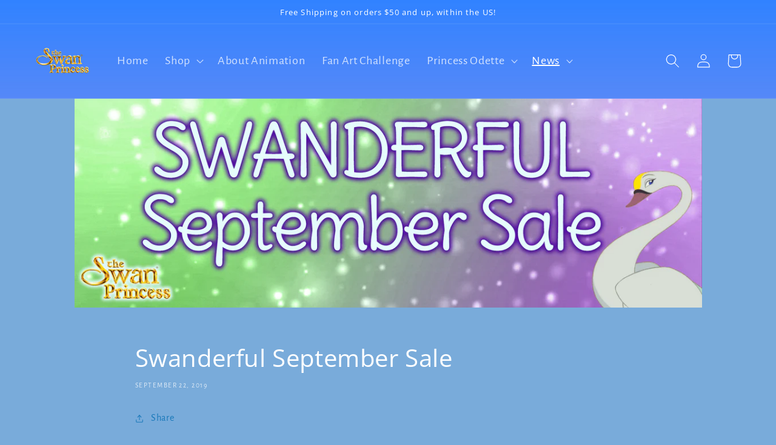

--- FILE ---
content_type: text/html; charset=utf-8
request_url: https://www.swanprincessseries.com/blogs/news/swan-princess-september-sale
body_size: 23413
content:
<!doctype html>
<html class="no-js" lang="en">
  <head>
    <meta charset="utf-8">
    <meta http-equiv="X-UA-Compatible" content="IE=edge">
    <meta name="viewport" content="width=device-width,initial-scale=1">
    <meta name="theme-color" content="">
    <link rel="canonical" href="https://www.swanprincessseries.com/blogs/news/swan-princess-september-sale">
    <link rel="preconnect" href="https://cdn.shopify.com" crossorigin><link rel="icon" type="image/png" href="//www.swanprincessseries.com/cdn/shop/files/jeanBob_32x32_863c0f5b-1348-4d0c-b3ec-eff62e2e8893.jpg?crop=center&height=32&v=1672669969&width=32"><link rel="preconnect" href="https://fonts.shopifycdn.com" crossorigin><title>
      Swanderful September Sale
 &ndash; The Swan Princess</title>

    
      <meta name="description" content="15% off for the last week of September Use code SWANDERFUL at checkout Journal Was $17.99Now $15.29 Royal Myztery DVD Was $19.99Now $16.99 Odette Watch Was $120.00Now $102.00 Adult Coloring Book Was $4.99Now $4.24 Storybook Was $12.95Now $11.00 Rothbart Art Cel Was $179.99Now $152.99   Shop all collections here Subscri">
    

    

<meta property="og:site_name" content="The Swan Princess">
<meta property="og:url" content="https://www.swanprincessseries.com/blogs/news/swan-princess-september-sale">
<meta property="og:title" content="Swanderful September Sale">
<meta property="og:type" content="article">
<meta property="og:description" content="15% off for the last week of September Use code SWANDERFUL at checkout Journal Was $17.99Now $15.29 Royal Myztery DVD Was $19.99Now $16.99 Odette Watch Was $120.00Now $102.00 Adult Coloring Book Was $4.99Now $4.24 Storybook Was $12.95Now $11.00 Rothbart Art Cel Was $179.99Now $152.99   Shop all collections here Subscri"><meta property="og:image" content="http://www.swanprincessseries.com/cdn/shop/articles/SEPTEMBER_Sale_Banner.png?v=1569172655">
  <meta property="og:image:secure_url" content="https://www.swanprincessseries.com/cdn/shop/articles/SEPTEMBER_Sale_Banner.png?v=1569172655">
  <meta property="og:image:width" content="1800">
  <meta property="og:image:height" content="600"><meta name="twitter:card" content="summary_large_image">
<meta name="twitter:title" content="Swanderful September Sale">
<meta name="twitter:description" content="15% off for the last week of September Use code SWANDERFUL at checkout Journal Was $17.99Now $15.29 Royal Myztery DVD Was $19.99Now $16.99 Odette Watch Was $120.00Now $102.00 Adult Coloring Book Was $4.99Now $4.24 Storybook Was $12.95Now $11.00 Rothbart Art Cel Was $179.99Now $152.99   Shop all collections here Subscri">


    <script src="//www.swanprincessseries.com/cdn/shop/t/10/assets/global.js?v=24850326154503943211654127744" defer="defer"></script>
    <script>window.performance && window.performance.mark && window.performance.mark('shopify.content_for_header.start');</script><meta name="google-site-verification" content="HU-CGGgW8rNaMEDvG87MHj0bCKDMJsdtUZKNSX7EKlQ">
<meta name="google-site-verification" content="HU-CGGgW8rNaMEDvG87MHj0bCKDMJsdtUZKNSX7EKlQ">
<meta id="shopify-digital-wallet" name="shopify-digital-wallet" content="/11761912/digital_wallets/dialog">
<meta name="shopify-checkout-api-token" content="b254d550b87988542728740009e43042">
<meta id="in-context-paypal-metadata" data-shop-id="11761912" data-venmo-supported="true" data-environment="production" data-locale="en_US" data-paypal-v4="true" data-currency="USD">
<link rel="alternate" type="application/atom+xml" title="Feed" href="/blogs/news.atom" />
<link rel="alternate" hreflang="x-default" href="https://www.swanprincessseries.com/blogs/news/swan-princess-september-sale">
<link rel="alternate" hreflang="en" href="https://www.swanprincessseries.com/blogs/news/swan-princess-september-sale">
<link rel="alternate" hreflang="en-GB" href="https://www.swanprincessseries.com/en-gb/blogs/news/swan-princess-september-sale">
<script async="async" src="/checkouts/internal/preloads.js?locale=en-US"></script>
<link rel="preconnect" href="https://shop.app" crossorigin="anonymous">
<script async="async" src="https://shop.app/checkouts/internal/preloads.js?locale=en-US&shop_id=11761912" crossorigin="anonymous"></script>
<script id="apple-pay-shop-capabilities" type="application/json">{"shopId":11761912,"countryCode":"US","currencyCode":"USD","merchantCapabilities":["supports3DS"],"merchantId":"gid:\/\/shopify\/Shop\/11761912","merchantName":"The Swan Princess","requiredBillingContactFields":["postalAddress","email"],"requiredShippingContactFields":["postalAddress","email"],"shippingType":"shipping","supportedNetworks":["visa","masterCard","amex","discover","elo","jcb"],"total":{"type":"pending","label":"The Swan Princess","amount":"1.00"},"shopifyPaymentsEnabled":true,"supportsSubscriptions":true}</script>
<script id="shopify-features" type="application/json">{"accessToken":"b254d550b87988542728740009e43042","betas":["rich-media-storefront-analytics"],"domain":"www.swanprincessseries.com","predictiveSearch":true,"shopId":11761912,"locale":"en"}</script>
<script>var Shopify = Shopify || {};
Shopify.shop = "the-swan-princess.myshopify.com";
Shopify.locale = "en";
Shopify.currency = {"active":"USD","rate":"1.0"};
Shopify.country = "US";
Shopify.theme = {"name":"Swan Princess Modern","id":133614698710,"schema_name":"Dawn","schema_version":"5.0.0","theme_store_id":887,"role":"main"};
Shopify.theme.handle = "null";
Shopify.theme.style = {"id":null,"handle":null};
Shopify.cdnHost = "www.swanprincessseries.com/cdn";
Shopify.routes = Shopify.routes || {};
Shopify.routes.root = "/";</script>
<script type="module">!function(o){(o.Shopify=o.Shopify||{}).modules=!0}(window);</script>
<script>!function(o){function n(){var o=[];function n(){o.push(Array.prototype.slice.apply(arguments))}return n.q=o,n}var t=o.Shopify=o.Shopify||{};t.loadFeatures=n(),t.autoloadFeatures=n()}(window);</script>
<script>
  window.ShopifyPay = window.ShopifyPay || {};
  window.ShopifyPay.apiHost = "shop.app\/pay";
  window.ShopifyPay.redirectState = null;
</script>
<script id="shop-js-analytics" type="application/json">{"pageType":"article"}</script>
<script defer="defer" async type="module" src="//www.swanprincessseries.com/cdn/shopifycloud/shop-js/modules/v2/client.init-shop-cart-sync_BN7fPSNr.en.esm.js"></script>
<script defer="defer" async type="module" src="//www.swanprincessseries.com/cdn/shopifycloud/shop-js/modules/v2/chunk.common_Cbph3Kss.esm.js"></script>
<script defer="defer" async type="module" src="//www.swanprincessseries.com/cdn/shopifycloud/shop-js/modules/v2/chunk.modal_DKumMAJ1.esm.js"></script>
<script type="module">
  await import("//www.swanprincessseries.com/cdn/shopifycloud/shop-js/modules/v2/client.init-shop-cart-sync_BN7fPSNr.en.esm.js");
await import("//www.swanprincessseries.com/cdn/shopifycloud/shop-js/modules/v2/chunk.common_Cbph3Kss.esm.js");
await import("//www.swanprincessseries.com/cdn/shopifycloud/shop-js/modules/v2/chunk.modal_DKumMAJ1.esm.js");

  window.Shopify.SignInWithShop?.initShopCartSync?.({"fedCMEnabled":true,"windoidEnabled":true});

</script>
<script>
  window.Shopify = window.Shopify || {};
  if (!window.Shopify.featureAssets) window.Shopify.featureAssets = {};
  window.Shopify.featureAssets['shop-js'] = {"shop-cart-sync":["modules/v2/client.shop-cart-sync_CJVUk8Jm.en.esm.js","modules/v2/chunk.common_Cbph3Kss.esm.js","modules/v2/chunk.modal_DKumMAJ1.esm.js"],"init-fed-cm":["modules/v2/client.init-fed-cm_7Fvt41F4.en.esm.js","modules/v2/chunk.common_Cbph3Kss.esm.js","modules/v2/chunk.modal_DKumMAJ1.esm.js"],"init-shop-email-lookup-coordinator":["modules/v2/client.init-shop-email-lookup-coordinator_Cc088_bR.en.esm.js","modules/v2/chunk.common_Cbph3Kss.esm.js","modules/v2/chunk.modal_DKumMAJ1.esm.js"],"init-windoid":["modules/v2/client.init-windoid_hPopwJRj.en.esm.js","modules/v2/chunk.common_Cbph3Kss.esm.js","modules/v2/chunk.modal_DKumMAJ1.esm.js"],"shop-button":["modules/v2/client.shop-button_B0jaPSNF.en.esm.js","modules/v2/chunk.common_Cbph3Kss.esm.js","modules/v2/chunk.modal_DKumMAJ1.esm.js"],"shop-cash-offers":["modules/v2/client.shop-cash-offers_DPIskqss.en.esm.js","modules/v2/chunk.common_Cbph3Kss.esm.js","modules/v2/chunk.modal_DKumMAJ1.esm.js"],"shop-toast-manager":["modules/v2/client.shop-toast-manager_CK7RT69O.en.esm.js","modules/v2/chunk.common_Cbph3Kss.esm.js","modules/v2/chunk.modal_DKumMAJ1.esm.js"],"init-shop-cart-sync":["modules/v2/client.init-shop-cart-sync_BN7fPSNr.en.esm.js","modules/v2/chunk.common_Cbph3Kss.esm.js","modules/v2/chunk.modal_DKumMAJ1.esm.js"],"init-customer-accounts-sign-up":["modules/v2/client.init-customer-accounts-sign-up_CfPf4CXf.en.esm.js","modules/v2/client.shop-login-button_DeIztwXF.en.esm.js","modules/v2/chunk.common_Cbph3Kss.esm.js","modules/v2/chunk.modal_DKumMAJ1.esm.js"],"pay-button":["modules/v2/client.pay-button_CgIwFSYN.en.esm.js","modules/v2/chunk.common_Cbph3Kss.esm.js","modules/v2/chunk.modal_DKumMAJ1.esm.js"],"init-customer-accounts":["modules/v2/client.init-customer-accounts_DQ3x16JI.en.esm.js","modules/v2/client.shop-login-button_DeIztwXF.en.esm.js","modules/v2/chunk.common_Cbph3Kss.esm.js","modules/v2/chunk.modal_DKumMAJ1.esm.js"],"avatar":["modules/v2/client.avatar_BTnouDA3.en.esm.js"],"init-shop-for-new-customer-accounts":["modules/v2/client.init-shop-for-new-customer-accounts_CsZy_esa.en.esm.js","modules/v2/client.shop-login-button_DeIztwXF.en.esm.js","modules/v2/chunk.common_Cbph3Kss.esm.js","modules/v2/chunk.modal_DKumMAJ1.esm.js"],"shop-follow-button":["modules/v2/client.shop-follow-button_BRMJjgGd.en.esm.js","modules/v2/chunk.common_Cbph3Kss.esm.js","modules/v2/chunk.modal_DKumMAJ1.esm.js"],"checkout-modal":["modules/v2/client.checkout-modal_B9Drz_yf.en.esm.js","modules/v2/chunk.common_Cbph3Kss.esm.js","modules/v2/chunk.modal_DKumMAJ1.esm.js"],"shop-login-button":["modules/v2/client.shop-login-button_DeIztwXF.en.esm.js","modules/v2/chunk.common_Cbph3Kss.esm.js","modules/v2/chunk.modal_DKumMAJ1.esm.js"],"lead-capture":["modules/v2/client.lead-capture_DXYzFM3R.en.esm.js","modules/v2/chunk.common_Cbph3Kss.esm.js","modules/v2/chunk.modal_DKumMAJ1.esm.js"],"shop-login":["modules/v2/client.shop-login_CA5pJqmO.en.esm.js","modules/v2/chunk.common_Cbph3Kss.esm.js","modules/v2/chunk.modal_DKumMAJ1.esm.js"],"payment-terms":["modules/v2/client.payment-terms_BxzfvcZJ.en.esm.js","modules/v2/chunk.common_Cbph3Kss.esm.js","modules/v2/chunk.modal_DKumMAJ1.esm.js"]};
</script>
<script>(function() {
  var isLoaded = false;
  function asyncLoad() {
    if (isLoaded) return;
    isLoaded = true;
    var urls = ["\/\/static.zotabox.com\/a\/8\/a8ebb97e188286052a8ae32591d874a9\/widgets.js?shop=the-swan-princess.myshopify.com","https:\/\/tag.getdrip.com\/6861901.js?shop=the-swan-princess.myshopify.com","https:\/\/sezzle.crucialcommerceapps.com\/appJS?shop=the-swan-princess.myshopify.com","https:\/\/static.zotabox.com\/a\/8\/a8ebb97e188286052a8ae32591d874a9\/widgets.js?shop=the-swan-princess.myshopify.com","https:\/\/platform-api.sharethis.com\/js\/sharethis.js?shop=the-swan-princess.myshopify.com#property=632d81b34d5e5600120d30d1\u0026product=inline-share-buttons\u0026source=inline-share-buttons-shopify\u0026ver=1707347181"];
    for (var i = 0; i < urls.length; i++) {
      var s = document.createElement('script');
      s.type = 'text/javascript';
      s.async = true;
      s.src = urls[i];
      var x = document.getElementsByTagName('script')[0];
      x.parentNode.insertBefore(s, x);
    }
  };
  if(window.attachEvent) {
    window.attachEvent('onload', asyncLoad);
  } else {
    window.addEventListener('load', asyncLoad, false);
  }
})();</script>
<script id="__st">var __st={"a":11761912,"offset":-25200,"reqid":"86544509-2fcb-4c5d-89c4-f96321756a76-1769768523","pageurl":"www.swanprincessseries.com\/blogs\/news\/swan-princess-september-sale","s":"articles-32342310946","u":"1b674c93f939","p":"article","rtyp":"article","rid":32342310946};</script>
<script>window.ShopifyPaypalV4VisibilityTracking = true;</script>
<script id="captcha-bootstrap">!function(){'use strict';const t='contact',e='account',n='new_comment',o=[[t,t],['blogs',n],['comments',n],[t,'customer']],c=[[e,'customer_login'],[e,'guest_login'],[e,'recover_customer_password'],[e,'create_customer']],r=t=>t.map((([t,e])=>`form[action*='/${t}']:not([data-nocaptcha='true']) input[name='form_type'][value='${e}']`)).join(','),a=t=>()=>t?[...document.querySelectorAll(t)].map((t=>t.form)):[];function s(){const t=[...o],e=r(t);return a(e)}const i='password',u='form_key',d=['recaptcha-v3-token','g-recaptcha-response','h-captcha-response',i],f=()=>{try{return window.sessionStorage}catch{return}},m='__shopify_v',_=t=>t.elements[u];function p(t,e,n=!1){try{const o=window.sessionStorage,c=JSON.parse(o.getItem(e)),{data:r}=function(t){const{data:e,action:n}=t;return t[m]||n?{data:e,action:n}:{data:t,action:n}}(c);for(const[e,n]of Object.entries(r))t.elements[e]&&(t.elements[e].value=n);n&&o.removeItem(e)}catch(o){console.error('form repopulation failed',{error:o})}}const l='form_type',E='cptcha';function T(t){t.dataset[E]=!0}const w=window,h=w.document,L='Shopify',v='ce_forms',y='captcha';let A=!1;((t,e)=>{const n=(g='f06e6c50-85a8-45c8-87d0-21a2b65856fe',I='https://cdn.shopify.com/shopifycloud/storefront-forms-hcaptcha/ce_storefront_forms_captcha_hcaptcha.v1.5.2.iife.js',D={infoText:'Protected by hCaptcha',privacyText:'Privacy',termsText:'Terms'},(t,e,n)=>{const o=w[L][v],c=o.bindForm;if(c)return c(t,g,e,D).then(n);var r;o.q.push([[t,g,e,D],n]),r=I,A||(h.body.append(Object.assign(h.createElement('script'),{id:'captcha-provider',async:!0,src:r})),A=!0)});var g,I,D;w[L]=w[L]||{},w[L][v]=w[L][v]||{},w[L][v].q=[],w[L][y]=w[L][y]||{},w[L][y].protect=function(t,e){n(t,void 0,e),T(t)},Object.freeze(w[L][y]),function(t,e,n,w,h,L){const[v,y,A,g]=function(t,e,n){const i=e?o:[],u=t?c:[],d=[...i,...u],f=r(d),m=r(i),_=r(d.filter((([t,e])=>n.includes(e))));return[a(f),a(m),a(_),s()]}(w,h,L),I=t=>{const e=t.target;return e instanceof HTMLFormElement?e:e&&e.form},D=t=>v().includes(t);t.addEventListener('submit',(t=>{const e=I(t);if(!e)return;const n=D(e)&&!e.dataset.hcaptchaBound&&!e.dataset.recaptchaBound,o=_(e),c=g().includes(e)&&(!o||!o.value);(n||c)&&t.preventDefault(),c&&!n&&(function(t){try{if(!f())return;!function(t){const e=f();if(!e)return;const n=_(t);if(!n)return;const o=n.value;o&&e.removeItem(o)}(t);const e=Array.from(Array(32),(()=>Math.random().toString(36)[2])).join('');!function(t,e){_(t)||t.append(Object.assign(document.createElement('input'),{type:'hidden',name:u})),t.elements[u].value=e}(t,e),function(t,e){const n=f();if(!n)return;const o=[...t.querySelectorAll(`input[type='${i}']`)].map((({name:t})=>t)),c=[...d,...o],r={};for(const[a,s]of new FormData(t).entries())c.includes(a)||(r[a]=s);n.setItem(e,JSON.stringify({[m]:1,action:t.action,data:r}))}(t,e)}catch(e){console.error('failed to persist form',e)}}(e),e.submit())}));const S=(t,e)=>{t&&!t.dataset[E]&&(n(t,e.some((e=>e===t))),T(t))};for(const o of['focusin','change'])t.addEventListener(o,(t=>{const e=I(t);D(e)&&S(e,y())}));const B=e.get('form_key'),M=e.get(l),P=B&&M;t.addEventListener('DOMContentLoaded',(()=>{const t=y();if(P)for(const e of t)e.elements[l].value===M&&p(e,B);[...new Set([...A(),...v().filter((t=>'true'===t.dataset.shopifyCaptcha))])].forEach((e=>S(e,t)))}))}(h,new URLSearchParams(w.location.search),n,t,e,['guest_login'])})(!0,!0)}();</script>
<script integrity="sha256-4kQ18oKyAcykRKYeNunJcIwy7WH5gtpwJnB7kiuLZ1E=" data-source-attribution="shopify.loadfeatures" defer="defer" src="//www.swanprincessseries.com/cdn/shopifycloud/storefront/assets/storefront/load_feature-a0a9edcb.js" crossorigin="anonymous"></script>
<script crossorigin="anonymous" defer="defer" src="//www.swanprincessseries.com/cdn/shopifycloud/storefront/assets/shopify_pay/storefront-65b4c6d7.js?v=20250812"></script>
<script data-source-attribution="shopify.dynamic_checkout.dynamic.init">var Shopify=Shopify||{};Shopify.PaymentButton=Shopify.PaymentButton||{isStorefrontPortableWallets:!0,init:function(){window.Shopify.PaymentButton.init=function(){};var t=document.createElement("script");t.src="https://www.swanprincessseries.com/cdn/shopifycloud/portable-wallets/latest/portable-wallets.en.js",t.type="module",document.head.appendChild(t)}};
</script>
<script data-source-attribution="shopify.dynamic_checkout.buyer_consent">
  function portableWalletsHideBuyerConsent(e){var t=document.getElementById("shopify-buyer-consent"),n=document.getElementById("shopify-subscription-policy-button");t&&n&&(t.classList.add("hidden"),t.setAttribute("aria-hidden","true"),n.removeEventListener("click",e))}function portableWalletsShowBuyerConsent(e){var t=document.getElementById("shopify-buyer-consent"),n=document.getElementById("shopify-subscription-policy-button");t&&n&&(t.classList.remove("hidden"),t.removeAttribute("aria-hidden"),n.addEventListener("click",e))}window.Shopify?.PaymentButton&&(window.Shopify.PaymentButton.hideBuyerConsent=portableWalletsHideBuyerConsent,window.Shopify.PaymentButton.showBuyerConsent=portableWalletsShowBuyerConsent);
</script>
<script data-source-attribution="shopify.dynamic_checkout.cart.bootstrap">document.addEventListener("DOMContentLoaded",(function(){function t(){return document.querySelector("shopify-accelerated-checkout-cart, shopify-accelerated-checkout")}if(t())Shopify.PaymentButton.init();else{new MutationObserver((function(e,n){t()&&(Shopify.PaymentButton.init(),n.disconnect())})).observe(document.body,{childList:!0,subtree:!0})}}));
</script>
<script id='scb4127' type='text/javascript' async='' src='https://www.swanprincessseries.com/cdn/shopifycloud/privacy-banner/storefront-banner.js'></script><link id="shopify-accelerated-checkout-styles" rel="stylesheet" media="screen" href="https://www.swanprincessseries.com/cdn/shopifycloud/portable-wallets/latest/accelerated-checkout-backwards-compat.css" crossorigin="anonymous">
<style id="shopify-accelerated-checkout-cart">
        #shopify-buyer-consent {
  margin-top: 1em;
  display: inline-block;
  width: 100%;
}

#shopify-buyer-consent.hidden {
  display: none;
}

#shopify-subscription-policy-button {
  background: none;
  border: none;
  padding: 0;
  text-decoration: underline;
  font-size: inherit;
  cursor: pointer;
}

#shopify-subscription-policy-button::before {
  box-shadow: none;
}

      </style>
<script id="sections-script" data-sections="header,footer" defer="defer" src="//www.swanprincessseries.com/cdn/shop/t/10/compiled_assets/scripts.js?v=6025"></script>
<script>window.performance && window.performance.mark && window.performance.mark('shopify.content_for_header.end');</script>


    <style data-shopify>
      @font-face {
  font-family: "Alegreya Sans";
  font-weight: 400;
  font-style: normal;
  font-display: swap;
  src: url("//www.swanprincessseries.com/cdn/fonts/alegreya_sans/alegreyasans_n4.e332e76eefe545db0f9180cd382ce06e2f88055f.woff2") format("woff2"),
       url("//www.swanprincessseries.com/cdn/fonts/alegreya_sans/alegreyasans_n4.2f538e6a7581234d2f67054a40fbfd36d80c2e56.woff") format("woff");
}

      @font-face {
  font-family: "Alegreya Sans";
  font-weight: 700;
  font-style: normal;
  font-display: swap;
  src: url("//www.swanprincessseries.com/cdn/fonts/alegreya_sans/alegreyasans_n7.3d9476fb0ebeda6ade9688d66cdb9524e329b866.woff2") format("woff2"),
       url("//www.swanprincessseries.com/cdn/fonts/alegreya_sans/alegreyasans_n7.f29cc7ebdc42d1112e7f77e7b4655fa02c985111.woff") format("woff");
}

      @font-face {
  font-family: "Alegreya Sans";
  font-weight: 400;
  font-style: italic;
  font-display: swap;
  src: url("//www.swanprincessseries.com/cdn/fonts/alegreya_sans/alegreyasans_i4.7156278bb23e48db294dc221d52a46fdc0183947.woff2") format("woff2"),
       url("//www.swanprincessseries.com/cdn/fonts/alegreya_sans/alegreyasans_i4.7283a068f87063ea0a478d58f299dd97afe5e064.woff") format("woff");
}

      @font-face {
  font-family: "Alegreya Sans";
  font-weight: 700;
  font-style: italic;
  font-display: swap;
  src: url("//www.swanprincessseries.com/cdn/fonts/alegreya_sans/alegreyasans_i7.55aed94c5c86deedc38bc8fc0b8f7fe64ec06c3a.woff2") format("woff2"),
       url("//www.swanprincessseries.com/cdn/fonts/alegreya_sans/alegreyasans_i7.b894eb092626c7721e865b7909f1ef5f5df8d3ac.woff") format("woff");
}

      @font-face {
  font-family: "Open Sans";
  font-weight: 400;
  font-style: normal;
  font-display: swap;
  src: url("//www.swanprincessseries.com/cdn/fonts/open_sans/opensans_n4.c32e4d4eca5273f6d4ee95ddf54b5bbb75fc9b61.woff2") format("woff2"),
       url("//www.swanprincessseries.com/cdn/fonts/open_sans/opensans_n4.5f3406f8d94162b37bfa232b486ac93ee892406d.woff") format("woff");
}


      :root {
        --font-body-family: "Alegreya Sans", sans-serif;
        --font-body-style: normal;
        --font-body-weight: 400;
        --font-body-weight-bold: 700;

        --font-heading-family: "Open Sans", sans-serif;
        --font-heading-style: normal;
        --font-heading-weight: 400;

        --font-body-scale: 1.15;
        --font-heading-scale: 0.8695652173913043;

        --color-base-text: 255, 255, 255;
        --color-shadow: 255, 255, 255;
        --color-base-background-1: 121, 171, 218;
        --color-base-background-2: 243, 243, 243;
        --color-base-solid-button-labels: 255, 255, 255;
        --color-base-outline-button-labels: 24, 120, 185;
        --color-base-accent-1: 48, 111, 239;
        --color-base-accent-2: 51, 79, 180;
        --payment-terms-background-color: #79abda;

        --gradient-base-background-1: #79abda;
        --gradient-base-background-2: #f3f3f3;
        --gradient-base-accent-1: linear-gradient(180deg, rgba(49, 130, 255, 1), rgba(238, 139, 235, 0.55) 84%);
        --gradient-base-accent-2: linear-gradient(180deg, rgba(109, 190, 163, 1), rgba(2, 108, 176, 1) 81%);

        --media-padding: px;
        --media-border-opacity: 0.35;
        --media-border-width: 2px;
        --media-radius: 0px;
        --media-shadow-opacity: 0.0;
        --media-shadow-horizontal-offset: 0px;
        --media-shadow-vertical-offset: 4px;
        --media-shadow-blur-radius: 5px;

        --page-width: 120rem;
        --page-width-margin: 0rem;

        --card-image-padding: 0.0rem;
        --card-corner-radius: 0.0rem;
        --card-text-alignment: left;
        --card-border-width: 0.2rem;
        --card-border-opacity: 0.35;
        --card-shadow-opacity: 0.0;
        --card-shadow-horizontal-offset: 0.0rem;
        --card-shadow-vertical-offset: 0.4rem;
        --card-shadow-blur-radius: 0.5rem;

        --badge-corner-radius: 4.0rem;

        --popup-border-width: 1px;
        --popup-border-opacity: 0.1;
        --popup-corner-radius: 0px;
        --popup-shadow-opacity: 0.0;
        --popup-shadow-horizontal-offset: 0px;
        --popup-shadow-vertical-offset: 4px;
        --popup-shadow-blur-radius: 5px;

        --drawer-border-width: 1px;
        --drawer-border-opacity: 0.1;
        --drawer-shadow-opacity: 0.0;
        --drawer-shadow-horizontal-offset: 0px;
        --drawer-shadow-vertical-offset: 4px;
        --drawer-shadow-blur-radius: 5px;

        --spacing-sections-desktop: 0px;
        --spacing-sections-mobile: 0px;

        --grid-desktop-vertical-spacing: 8px;
        --grid-desktop-horizontal-spacing: 8px;
        --grid-mobile-vertical-spacing: 4px;
        --grid-mobile-horizontal-spacing: 4px;

        --text-boxes-border-opacity: 0.1;
        --text-boxes-border-width: 0px;
        --text-boxes-radius: 0px;
        --text-boxes-shadow-opacity: 0.0;
        --text-boxes-shadow-horizontal-offset: 0px;
        --text-boxes-shadow-vertical-offset: 4px;
        --text-boxes-shadow-blur-radius: 5px;

        --buttons-radius: 0px;
        --buttons-radius-outset: 0px;
        --buttons-border-width: 1px;
        --buttons-border-opacity: 1.0;
        --buttons-shadow-opacity: 0.0;
        --buttons-shadow-horizontal-offset: 0px;
        --buttons-shadow-vertical-offset: 4px;
        --buttons-shadow-blur-radius: 5px;
        --buttons-border-offset: 0px;

        --inputs-radius: 0px;
        --inputs-border-width: 1px;
        --inputs-border-opacity: 0.55;
        --inputs-shadow-opacity: 0.0;
        --inputs-shadow-horizontal-offset: 0px;
        --inputs-margin-offset: 0px;
        --inputs-shadow-vertical-offset: 4px;
        --inputs-shadow-blur-radius: 5px;
        --inputs-radius-outset: 0px;

        --variant-pills-radius: 40px;
        --variant-pills-border-width: 1px;
        --variant-pills-border-opacity: 0.55;
        --variant-pills-shadow-opacity: 0.0;
        --variant-pills-shadow-horizontal-offset: 0px;
        --variant-pills-shadow-vertical-offset: 4px;
        --variant-pills-shadow-blur-radius: 5px;
      }

      *,
      *::before,
      *::after {
        box-sizing: inherit;
      }

      html {
        box-sizing: border-box;
        font-size: calc(var(--font-body-scale) * 62.5%);
        height: 100%;
      }

      body {
        display: grid;
        grid-template-rows: auto auto 1fr auto;
        grid-template-columns: 100%;
        min-height: 100%;
        margin: 0;
        font-size: 1.5rem;
        letter-spacing: 0.06rem;
        line-height: calc(1 + 0.8 / var(--font-body-scale));
        font-family: var(--font-body-family);
        font-style: var(--font-body-style);
        font-weight: var(--font-body-weight);
      }

      @media screen and (min-width: 750px) {
        body {
          font-size: 1.6rem;
        }
      }
    </style>

    <link href="//www.swanprincessseries.com/cdn/shop/t/10/assets/base.css?v=35675176661891141471701678513" rel="stylesheet" type="text/css" media="all" />
<link rel="preload" as="font" href="//www.swanprincessseries.com/cdn/fonts/alegreya_sans/alegreyasans_n4.e332e76eefe545db0f9180cd382ce06e2f88055f.woff2" type="font/woff2" crossorigin><link rel="preload" as="font" href="//www.swanprincessseries.com/cdn/fonts/open_sans/opensans_n4.c32e4d4eca5273f6d4ee95ddf54b5bbb75fc9b61.woff2" type="font/woff2" crossorigin><link rel="stylesheet" href="//www.swanprincessseries.com/cdn/shop/t/10/assets/component-predictive-search.css?v=165644661289088488651654127738" media="print" onload="this.media='all'"><script>document.documentElement.className = document.documentElement.className.replace('no-js', 'js');
    if (Shopify.designMode) {
      document.documentElement.classList.add('shopify-design-mode');
    }
    </script>
  <meta name="msvalidate.01" content="189F6F9CF1609507D62D69CC85ABB72B" />
  
<script>
    
    
    
    
    var gsf_conversion_data = {page_type : '', event : '', data : {shop_currency : "USD"}};
    
</script>

    <script>
      window.embeddedChatbotConfig = {
      chatbotId: "vuWFfTRTTS3hvZd5b358i",
      domain: "www.chatbase.co"
      }
      </script>
      <script
      src="https://www.chatbase.co/embed.min.js"
      chatbotId="vuWFfTRTTS3hvZd5b358i"
      domain="www.chatbase.co"
      defer>
    </script>
    <!-- BEGIN MerchantWidget Code -->
<script id='merchantWidgetScript'
        src="https://www.gstatic.com/shopping/merchant/merchantwidget.js"
        defer>
</script>
<script type="text/javascript">
  merchantWidgetScript.addEventListener('load', function () {
    merchantwidget.start({
     position: 'LEFT_BOTTOM'
   });
  });
</script>
<!-- END MerchantWidget Code -->
<!-- BEGIN app block: shopify://apps/drip-email-marketing-popup/blocks/drip_shopify_snippet/0c4de56d-b2fa-4621-acea-6293bc16aba8 --><!-- Drip -->
<script type="text/javascript">
  var _dcq = _dcq || [];
  var _dcs = _dcs || {};

  (function() {
    var dc = document.createElement('script');

    dc.type = 'text/javascript'; dc.async = true;
    
      dc.src = 'https://tag.getdrip.com/6861901.js';
    
    var s = document.getElementsByTagName('script')[0];
    s.parentNode.insertBefore(dc, s);
  })();

  

  

  // Fallback: Check for cart data from web pixel (page_viewed events)
  if (sessionStorage.getItem("dripCartData")) {
    _dcq.push(["track", "Updated a cart", JSON.parse(sessionStorage.getItem("dripCartData"))])
    sessionStorage.removeItem("dripCartData")
  }

  // Real-time cart observation using PerformanceObserver
  // This fires immediately when cart changes, without requiring page navigation
  // Only enabled when web pixel is installed (sets dripWebPixelActive flag)
  (function() {
    if (!sessionStorage.getItem("dripWebPixelActive")) return;

    var storefrontUrl = 'https://www.swanprincessseries.com';
    var lastSentCartState = null;

    function getCartStateKey(cart) {
      return cart.token + '|' + cart.items.map(function(item) {
        return item.variant_id + ':' + item.quantity;
      }).sort().join(',');
    }

    function formatCartForDrip(cart) {
      return {
        provider: "shopify",
        cart_id: cart.token,
        grand_total: (cart.total_price / 100).toFixed(2),
        currency: cart.currency,
        cart_url: storefrontUrl + "/cart",
        items: cart.items.map(function(item) {
          return {
            product_id: "gid://shopify/Product/" + item.product_id,
            variant_id: "gid://shopify/ProductVariant/" + item.variant_id,
            sku: item.sku,
            quantity: item.quantity,
            title: item.product_title,
            name: item.product_title,
            price: (item.price / 100).toFixed(2),
            product_url: storefrontUrl + item.url,
            image_url: item.image,
            vendor: item.vendor,
            product_type: item.product_type,
            total: (item.line_price / 100).toFixed(2)
          };
        })
      };
    }

    function fetchAndSendCart() {
      fetch('/cart.json')
        .then(function(response) {
          if (!response.ok) throw new Error('Cart fetch failed');
          return response.json();
        })
        .then(function(cart) {
          if (cart.item_count === 0) {
            lastSentCartState = null;
            return;
          }
          var cartStateKey = getCartStateKey(cart);
          if (cartStateKey === lastSentCartState) return;
          lastSentCartState = cartStateKey;
          _dcq.push(["track", "Updated a cart", formatCartForDrip(cart)]);
          sessionStorage.removeItem("dripCartData");
        })
        .catch(function() {});
    }

    if (typeof PerformanceObserver !== 'undefined') {
      new PerformanceObserver(function(list) {
        list.getEntries().forEach(function(entry) {
          if (/\/cart\/(add|change|update|clear)/.test(entry.name)) {
            fetchAndSendCart();
          }
        });
      }).observe({ entryTypes: ['resource'] });
    }
  })();

</script>
<!-- end Drip -->


<!-- END app block --><link href="https://monorail-edge.shopifysvc.com" rel="dns-prefetch">
<script>(function(){if ("sendBeacon" in navigator && "performance" in window) {try {var session_token_from_headers = performance.getEntriesByType('navigation')[0].serverTiming.find(x => x.name == '_s').description;} catch {var session_token_from_headers = undefined;}var session_cookie_matches = document.cookie.match(/_shopify_s=([^;]*)/);var session_token_from_cookie = session_cookie_matches && session_cookie_matches.length === 2 ? session_cookie_matches[1] : "";var session_token = session_token_from_headers || session_token_from_cookie || "";function handle_abandonment_event(e) {var entries = performance.getEntries().filter(function(entry) {return /monorail-edge.shopifysvc.com/.test(entry.name);});if (!window.abandonment_tracked && entries.length === 0) {window.abandonment_tracked = true;var currentMs = Date.now();var navigation_start = performance.timing.navigationStart;var payload = {shop_id: 11761912,url: window.location.href,navigation_start,duration: currentMs - navigation_start,session_token,page_type: "article"};window.navigator.sendBeacon("https://monorail-edge.shopifysvc.com/v1/produce", JSON.stringify({schema_id: "online_store_buyer_site_abandonment/1.1",payload: payload,metadata: {event_created_at_ms: currentMs,event_sent_at_ms: currentMs}}));}}window.addEventListener('pagehide', handle_abandonment_event);}}());</script>
<script id="web-pixels-manager-setup">(function e(e,d,r,n,o){if(void 0===o&&(o={}),!Boolean(null===(a=null===(i=window.Shopify)||void 0===i?void 0:i.analytics)||void 0===a?void 0:a.replayQueue)){var i,a;window.Shopify=window.Shopify||{};var t=window.Shopify;t.analytics=t.analytics||{};var s=t.analytics;s.replayQueue=[],s.publish=function(e,d,r){return s.replayQueue.push([e,d,r]),!0};try{self.performance.mark("wpm:start")}catch(e){}var l=function(){var e={modern:/Edge?\/(1{2}[4-9]|1[2-9]\d|[2-9]\d{2}|\d{4,})\.\d+(\.\d+|)|Firefox\/(1{2}[4-9]|1[2-9]\d|[2-9]\d{2}|\d{4,})\.\d+(\.\d+|)|Chrom(ium|e)\/(9{2}|\d{3,})\.\d+(\.\d+|)|(Maci|X1{2}).+ Version\/(15\.\d+|(1[6-9]|[2-9]\d|\d{3,})\.\d+)([,.]\d+|)( \(\w+\)|)( Mobile\/\w+|) Safari\/|Chrome.+OPR\/(9{2}|\d{3,})\.\d+\.\d+|(CPU[ +]OS|iPhone[ +]OS|CPU[ +]iPhone|CPU IPhone OS|CPU iPad OS)[ +]+(15[._]\d+|(1[6-9]|[2-9]\d|\d{3,})[._]\d+)([._]\d+|)|Android:?[ /-](13[3-9]|1[4-9]\d|[2-9]\d{2}|\d{4,})(\.\d+|)(\.\d+|)|Android.+Firefox\/(13[5-9]|1[4-9]\d|[2-9]\d{2}|\d{4,})\.\d+(\.\d+|)|Android.+Chrom(ium|e)\/(13[3-9]|1[4-9]\d|[2-9]\d{2}|\d{4,})\.\d+(\.\d+|)|SamsungBrowser\/([2-9]\d|\d{3,})\.\d+/,legacy:/Edge?\/(1[6-9]|[2-9]\d|\d{3,})\.\d+(\.\d+|)|Firefox\/(5[4-9]|[6-9]\d|\d{3,})\.\d+(\.\d+|)|Chrom(ium|e)\/(5[1-9]|[6-9]\d|\d{3,})\.\d+(\.\d+|)([\d.]+$|.*Safari\/(?![\d.]+ Edge\/[\d.]+$))|(Maci|X1{2}).+ Version\/(10\.\d+|(1[1-9]|[2-9]\d|\d{3,})\.\d+)([,.]\d+|)( \(\w+\)|)( Mobile\/\w+|) Safari\/|Chrome.+OPR\/(3[89]|[4-9]\d|\d{3,})\.\d+\.\d+|(CPU[ +]OS|iPhone[ +]OS|CPU[ +]iPhone|CPU IPhone OS|CPU iPad OS)[ +]+(10[._]\d+|(1[1-9]|[2-9]\d|\d{3,})[._]\d+)([._]\d+|)|Android:?[ /-](13[3-9]|1[4-9]\d|[2-9]\d{2}|\d{4,})(\.\d+|)(\.\d+|)|Mobile Safari.+OPR\/([89]\d|\d{3,})\.\d+\.\d+|Android.+Firefox\/(13[5-9]|1[4-9]\d|[2-9]\d{2}|\d{4,})\.\d+(\.\d+|)|Android.+Chrom(ium|e)\/(13[3-9]|1[4-9]\d|[2-9]\d{2}|\d{4,})\.\d+(\.\d+|)|Android.+(UC? ?Browser|UCWEB|U3)[ /]?(15\.([5-9]|\d{2,})|(1[6-9]|[2-9]\d|\d{3,})\.\d+)\.\d+|SamsungBrowser\/(5\.\d+|([6-9]|\d{2,})\.\d+)|Android.+MQ{2}Browser\/(14(\.(9|\d{2,})|)|(1[5-9]|[2-9]\d|\d{3,})(\.\d+|))(\.\d+|)|K[Aa][Ii]OS\/(3\.\d+|([4-9]|\d{2,})\.\d+)(\.\d+|)/},d=e.modern,r=e.legacy,n=navigator.userAgent;return n.match(d)?"modern":n.match(r)?"legacy":"unknown"}(),u="modern"===l?"modern":"legacy",c=(null!=n?n:{modern:"",legacy:""})[u],f=function(e){return[e.baseUrl,"/wpm","/b",e.hashVersion,"modern"===e.buildTarget?"m":"l",".js"].join("")}({baseUrl:d,hashVersion:r,buildTarget:u}),m=function(e){var d=e.version,r=e.bundleTarget,n=e.surface,o=e.pageUrl,i=e.monorailEndpoint;return{emit:function(e){var a=e.status,t=e.errorMsg,s=(new Date).getTime(),l=JSON.stringify({metadata:{event_sent_at_ms:s},events:[{schema_id:"web_pixels_manager_load/3.1",payload:{version:d,bundle_target:r,page_url:o,status:a,surface:n,error_msg:t},metadata:{event_created_at_ms:s}}]});if(!i)return console&&console.warn&&console.warn("[Web Pixels Manager] No Monorail endpoint provided, skipping logging."),!1;try{return self.navigator.sendBeacon.bind(self.navigator)(i,l)}catch(e){}var u=new XMLHttpRequest;try{return u.open("POST",i,!0),u.setRequestHeader("Content-Type","text/plain"),u.send(l),!0}catch(e){return console&&console.warn&&console.warn("[Web Pixels Manager] Got an unhandled error while logging to Monorail."),!1}}}}({version:r,bundleTarget:l,surface:e.surface,pageUrl:self.location.href,monorailEndpoint:e.monorailEndpoint});try{o.browserTarget=l,function(e){var d=e.src,r=e.async,n=void 0===r||r,o=e.onload,i=e.onerror,a=e.sri,t=e.scriptDataAttributes,s=void 0===t?{}:t,l=document.createElement("script"),u=document.querySelector("head"),c=document.querySelector("body");if(l.async=n,l.src=d,a&&(l.integrity=a,l.crossOrigin="anonymous"),s)for(var f in s)if(Object.prototype.hasOwnProperty.call(s,f))try{l.dataset[f]=s[f]}catch(e){}if(o&&l.addEventListener("load",o),i&&l.addEventListener("error",i),u)u.appendChild(l);else{if(!c)throw new Error("Did not find a head or body element to append the script");c.appendChild(l)}}({src:f,async:!0,onload:function(){if(!function(){var e,d;return Boolean(null===(d=null===(e=window.Shopify)||void 0===e?void 0:e.analytics)||void 0===d?void 0:d.initialized)}()){var d=window.webPixelsManager.init(e)||void 0;if(d){var r=window.Shopify.analytics;r.replayQueue.forEach((function(e){var r=e[0],n=e[1],o=e[2];d.publishCustomEvent(r,n,o)})),r.replayQueue=[],r.publish=d.publishCustomEvent,r.visitor=d.visitor,r.initialized=!0}}},onerror:function(){return m.emit({status:"failed",errorMsg:"".concat(f," has failed to load")})},sri:function(e){var d=/^sha384-[A-Za-z0-9+/=]+$/;return"string"==typeof e&&d.test(e)}(c)?c:"",scriptDataAttributes:o}),m.emit({status:"loading"})}catch(e){m.emit({status:"failed",errorMsg:(null==e?void 0:e.message)||"Unknown error"})}}})({shopId: 11761912,storefrontBaseUrl: "https://www.swanprincessseries.com",extensionsBaseUrl: "https://extensions.shopifycdn.com/cdn/shopifycloud/web-pixels-manager",monorailEndpoint: "https://monorail-edge.shopifysvc.com/unstable/produce_batch",surface: "storefront-renderer",enabledBetaFlags: ["2dca8a86"],webPixelsConfigList: [{"id":"1262911702","configuration":"{\"account_ID\":\"7812\",\"google_analytics_tracking_tag\":\"1\",\"measurement_id\":\"2\",\"api_secret\":\"3\",\"shop_settings\":\"{\\\"custom_pixel_script\\\":\\\"https:\\\\\\\/\\\\\\\/storage.googleapis.com\\\\\\\/gsf-scripts\\\\\\\/custom-pixels\\\\\\\/the-swan-princess.js\\\"}\"}","eventPayloadVersion":"v1","runtimeContext":"LAX","scriptVersion":"c6b888297782ed4a1cba19cda43d6625","type":"APP","apiClientId":1558137,"privacyPurposes":[],"dataSharingAdjustments":{"protectedCustomerApprovalScopes":["read_customer_address","read_customer_email","read_customer_name","read_customer_personal_data","read_customer_phone"]}},{"id":"495452374","configuration":"{\"config\":\"{\\\"google_tag_ids\\\":[\\\"AW-969403472\\\",\\\"AW-878875276\\\",\\\"GT-WKR2KNT\\\"],\\\"target_country\\\":\\\"US\\\",\\\"gtag_events\\\":[{\\\"type\\\":\\\"begin_checkout\\\",\\\"action_label\\\":[\\\"G-DDM05GV530\\\",\\\"AW-878875276\\\/6i1SCIyWjKYbEIyliqMD\\\"]},{\\\"type\\\":\\\"search\\\",\\\"action_label\\\":[\\\"G-DDM05GV530\\\",\\\"AW-878875276\\\/EaUbCIaWjKYbEIyliqMD\\\"]},{\\\"type\\\":\\\"view_item\\\",\\\"action_label\\\":[\\\"G-DDM05GV530\\\",\\\"AW-878875276\\\/iH1RCIOWjKYbEIyliqMD\\\",\\\"MC-02QGFPZEXR\\\"]},{\\\"type\\\":\\\"purchase\\\",\\\"action_label\\\":[\\\"G-DDM05GV530\\\",\\\"AW-878875276\\\/K0HmCP2VjKYbEIyliqMD\\\",\\\"MC-02QGFPZEXR\\\"]},{\\\"type\\\":\\\"page_view\\\",\\\"action_label\\\":[\\\"G-DDM05GV530\\\",\\\"AW-878875276\\\/tShLCICWjKYbEIyliqMD\\\",\\\"MC-02QGFPZEXR\\\"]},{\\\"type\\\":\\\"add_payment_info\\\",\\\"action_label\\\":[\\\"G-DDM05GV530\\\",\\\"AW-878875276\\\/8lppCI-WjKYbEIyliqMD\\\"]},{\\\"type\\\":\\\"add_to_cart\\\",\\\"action_label\\\":[\\\"G-DDM05GV530\\\",\\\"AW-878875276\\\/6lK6CImWjKYbEIyliqMD\\\"]}],\\\"enable_monitoring_mode\\\":false}\"}","eventPayloadVersion":"v1","runtimeContext":"OPEN","scriptVersion":"b2a88bafab3e21179ed38636efcd8a93","type":"APP","apiClientId":1780363,"privacyPurposes":[],"dataSharingAdjustments":{"protectedCustomerApprovalScopes":["read_customer_address","read_customer_email","read_customer_name","read_customer_personal_data","read_customer_phone"]}},{"id":"379027670","configuration":"{\"pixelCode\":\"CATOF1BC77U8BSH3HQV0\"}","eventPayloadVersion":"v1","runtimeContext":"STRICT","scriptVersion":"22e92c2ad45662f435e4801458fb78cc","type":"APP","apiClientId":4383523,"privacyPurposes":["ANALYTICS","MARKETING","SALE_OF_DATA"],"dataSharingAdjustments":{"protectedCustomerApprovalScopes":["read_customer_address","read_customer_email","read_customer_name","read_customer_personal_data","read_customer_phone"]}},{"id":"132514006","configuration":"{\"pixel_id\":\"1934777639875590\",\"pixel_type\":\"facebook_pixel\",\"metaapp_system_user_token\":\"-\"}","eventPayloadVersion":"v1","runtimeContext":"OPEN","scriptVersion":"ca16bc87fe92b6042fbaa3acc2fbdaa6","type":"APP","apiClientId":2329312,"privacyPurposes":["ANALYTICS","MARKETING","SALE_OF_DATA"],"dataSharingAdjustments":{"protectedCustomerApprovalScopes":["read_customer_address","read_customer_email","read_customer_name","read_customer_personal_data","read_customer_phone"]}},{"id":"shopify-app-pixel","configuration":"{}","eventPayloadVersion":"v1","runtimeContext":"STRICT","scriptVersion":"0450","apiClientId":"shopify-pixel","type":"APP","privacyPurposes":["ANALYTICS","MARKETING"]},{"id":"shopify-custom-pixel","eventPayloadVersion":"v1","runtimeContext":"LAX","scriptVersion":"0450","apiClientId":"shopify-pixel","type":"CUSTOM","privacyPurposes":["ANALYTICS","MARKETING"]}],isMerchantRequest: false,initData: {"shop":{"name":"The Swan Princess","paymentSettings":{"currencyCode":"USD"},"myshopifyDomain":"the-swan-princess.myshopify.com","countryCode":"US","storefrontUrl":"https:\/\/www.swanprincessseries.com"},"customer":null,"cart":null,"checkout":null,"productVariants":[],"purchasingCompany":null},},"https://www.swanprincessseries.com/cdn","1d2a099fw23dfb22ep557258f5m7a2edbae",{"modern":"","legacy":""},{"shopId":"11761912","storefrontBaseUrl":"https:\/\/www.swanprincessseries.com","extensionBaseUrl":"https:\/\/extensions.shopifycdn.com\/cdn\/shopifycloud\/web-pixels-manager","surface":"storefront-renderer","enabledBetaFlags":"[\"2dca8a86\"]","isMerchantRequest":"false","hashVersion":"1d2a099fw23dfb22ep557258f5m7a2edbae","publish":"custom","events":"[[\"page_viewed\",{}]]"});</script><script>
  window.ShopifyAnalytics = window.ShopifyAnalytics || {};
  window.ShopifyAnalytics.meta = window.ShopifyAnalytics.meta || {};
  window.ShopifyAnalytics.meta.currency = 'USD';
  var meta = {"page":{"pageType":"article","resourceType":"article","resourceId":32342310946,"requestId":"86544509-2fcb-4c5d-89c4-f96321756a76-1769768523"}};
  for (var attr in meta) {
    window.ShopifyAnalytics.meta[attr] = meta[attr];
  }
</script>
<script class="analytics">
  (function () {
    var customDocumentWrite = function(content) {
      var jquery = null;

      if (window.jQuery) {
        jquery = window.jQuery;
      } else if (window.Checkout && window.Checkout.$) {
        jquery = window.Checkout.$;
      }

      if (jquery) {
        jquery('body').append(content);
      }
    };

    var hasLoggedConversion = function(token) {
      if (token) {
        return document.cookie.indexOf('loggedConversion=' + token) !== -1;
      }
      return false;
    }

    var setCookieIfConversion = function(token) {
      if (token) {
        var twoMonthsFromNow = new Date(Date.now());
        twoMonthsFromNow.setMonth(twoMonthsFromNow.getMonth() + 2);

        document.cookie = 'loggedConversion=' + token + '; expires=' + twoMonthsFromNow;
      }
    }

    var trekkie = window.ShopifyAnalytics.lib = window.trekkie = window.trekkie || [];
    if (trekkie.integrations) {
      return;
    }
    trekkie.methods = [
      'identify',
      'page',
      'ready',
      'track',
      'trackForm',
      'trackLink'
    ];
    trekkie.factory = function(method) {
      return function() {
        var args = Array.prototype.slice.call(arguments);
        args.unshift(method);
        trekkie.push(args);
        return trekkie;
      };
    };
    for (var i = 0; i < trekkie.methods.length; i++) {
      var key = trekkie.methods[i];
      trekkie[key] = trekkie.factory(key);
    }
    trekkie.load = function(config) {
      trekkie.config = config || {};
      trekkie.config.initialDocumentCookie = document.cookie;
      var first = document.getElementsByTagName('script')[0];
      var script = document.createElement('script');
      script.type = 'text/javascript';
      script.onerror = function(e) {
        var scriptFallback = document.createElement('script');
        scriptFallback.type = 'text/javascript';
        scriptFallback.onerror = function(error) {
                var Monorail = {
      produce: function produce(monorailDomain, schemaId, payload) {
        var currentMs = new Date().getTime();
        var event = {
          schema_id: schemaId,
          payload: payload,
          metadata: {
            event_created_at_ms: currentMs,
            event_sent_at_ms: currentMs
          }
        };
        return Monorail.sendRequest("https://" + monorailDomain + "/v1/produce", JSON.stringify(event));
      },
      sendRequest: function sendRequest(endpointUrl, payload) {
        // Try the sendBeacon API
        if (window && window.navigator && typeof window.navigator.sendBeacon === 'function' && typeof window.Blob === 'function' && !Monorail.isIos12()) {
          var blobData = new window.Blob([payload], {
            type: 'text/plain'
          });

          if (window.navigator.sendBeacon(endpointUrl, blobData)) {
            return true;
          } // sendBeacon was not successful

        } // XHR beacon

        var xhr = new XMLHttpRequest();

        try {
          xhr.open('POST', endpointUrl);
          xhr.setRequestHeader('Content-Type', 'text/plain');
          xhr.send(payload);
        } catch (e) {
          console.log(e);
        }

        return false;
      },
      isIos12: function isIos12() {
        return window.navigator.userAgent.lastIndexOf('iPhone; CPU iPhone OS 12_') !== -1 || window.navigator.userAgent.lastIndexOf('iPad; CPU OS 12_') !== -1;
      }
    };
    Monorail.produce('monorail-edge.shopifysvc.com',
      'trekkie_storefront_load_errors/1.1',
      {shop_id: 11761912,
      theme_id: 133614698710,
      app_name: "storefront",
      context_url: window.location.href,
      source_url: "//www.swanprincessseries.com/cdn/s/trekkie.storefront.c59ea00e0474b293ae6629561379568a2d7c4bba.min.js"});

        };
        scriptFallback.async = true;
        scriptFallback.src = '//www.swanprincessseries.com/cdn/s/trekkie.storefront.c59ea00e0474b293ae6629561379568a2d7c4bba.min.js';
        first.parentNode.insertBefore(scriptFallback, first);
      };
      script.async = true;
      script.src = '//www.swanprincessseries.com/cdn/s/trekkie.storefront.c59ea00e0474b293ae6629561379568a2d7c4bba.min.js';
      first.parentNode.insertBefore(script, first);
    };
    trekkie.load(
      {"Trekkie":{"appName":"storefront","development":false,"defaultAttributes":{"shopId":11761912,"isMerchantRequest":null,"themeId":133614698710,"themeCityHash":"11558882324880201269","contentLanguage":"en","currency":"USD","eventMetadataId":"1d90a98f-6b93-455a-a4aa-bc85ba64ca38"},"isServerSideCookieWritingEnabled":true,"monorailRegion":"shop_domain","enabledBetaFlags":["65f19447","b5387b81"]},"Session Attribution":{},"S2S":{"facebookCapiEnabled":true,"source":"trekkie-storefront-renderer","apiClientId":580111}}
    );

    var loaded = false;
    trekkie.ready(function() {
      if (loaded) return;
      loaded = true;

      window.ShopifyAnalytics.lib = window.trekkie;

      var originalDocumentWrite = document.write;
      document.write = customDocumentWrite;
      try { window.ShopifyAnalytics.merchantGoogleAnalytics.call(this); } catch(error) {};
      document.write = originalDocumentWrite;

      window.ShopifyAnalytics.lib.page(null,{"pageType":"article","resourceType":"article","resourceId":32342310946,"requestId":"86544509-2fcb-4c5d-89c4-f96321756a76-1769768523","shopifyEmitted":true});

      var match = window.location.pathname.match(/checkouts\/(.+)\/(thank_you|post_purchase)/)
      var token = match? match[1]: undefined;
      if (!hasLoggedConversion(token)) {
        setCookieIfConversion(token);
        
      }
    });


        var eventsListenerScript = document.createElement('script');
        eventsListenerScript.async = true;
        eventsListenerScript.src = "//www.swanprincessseries.com/cdn/shopifycloud/storefront/assets/shop_events_listener-3da45d37.js";
        document.getElementsByTagName('head')[0].appendChild(eventsListenerScript);

})();</script>
  <script>
  if (!window.ga || (window.ga && typeof window.ga !== 'function')) {
    window.ga = function ga() {
      (window.ga.q = window.ga.q || []).push(arguments);
      if (window.Shopify && window.Shopify.analytics && typeof window.Shopify.analytics.publish === 'function') {
        window.Shopify.analytics.publish("ga_stub_called", {}, {sendTo: "google_osp_migration"});
      }
      console.error("Shopify's Google Analytics stub called with:", Array.from(arguments), "\nSee https://help.shopify.com/manual/promoting-marketing/pixels/pixel-migration#google for more information.");
    };
    if (window.Shopify && window.Shopify.analytics && typeof window.Shopify.analytics.publish === 'function') {
      window.Shopify.analytics.publish("ga_stub_initialized", {}, {sendTo: "google_osp_migration"});
    }
  }
</script>
<script
  defer
  src="https://www.swanprincessseries.com/cdn/shopifycloud/perf-kit/shopify-perf-kit-3.1.0.min.js"
  data-application="storefront-renderer"
  data-shop-id="11761912"
  data-render-region="gcp-us-central1"
  data-page-type="article"
  data-theme-instance-id="133614698710"
  data-theme-name="Dawn"
  data-theme-version="5.0.0"
  data-monorail-region="shop_domain"
  data-resource-timing-sampling-rate="10"
  data-shs="true"
  data-shs-beacon="true"
  data-shs-export-with-fetch="true"
  data-shs-logs-sample-rate="1"
  data-shs-beacon-endpoint="https://www.swanprincessseries.com/api/collect"
></script>
</head>

  <body class="gradient " id="page-Swanderful-September-Sale">
    <a class="skip-to-content-link button visually-hidden" href="#MainContent">
      Skip to content
    </a>

    <div id="shopify-section-announcement-bar" class="shopify-section"><div class="announcement-bar color-accent-1 gradient" role="region" aria-label="Announcement" ><p class="announcement-bar__message h5">
                Free Shipping on orders $50 and up, within the US!
</p></div>
</div>
    <div id="shopify-section-header" class="shopify-section section-header"><link rel="stylesheet" href="//www.swanprincessseries.com/cdn/shop/t/10/assets/component-list-menu.css?v=151968516119678728991654127747" media="print" onload="this.media='all'">
<link rel="stylesheet" href="//www.swanprincessseries.com/cdn/shop/t/10/assets/component-search.css?v=96455689198851321781654127731" media="print" onload="this.media='all'">
<link rel="stylesheet" href="//www.swanprincessseries.com/cdn/shop/t/10/assets/component-menu-drawer.css?v=182311192829367774911654127735" media="print" onload="this.media='all'">
<link rel="stylesheet" href="//www.swanprincessseries.com/cdn/shop/t/10/assets/component-cart-notification.css?v=119852831333870967341654127728" media="print" onload="this.media='all'">
<link rel="stylesheet" href="//www.swanprincessseries.com/cdn/shop/t/10/assets/component-cart-items.css?v=23917223812499722491654127762" media="print" onload="this.media='all'"><link rel="stylesheet" href="//www.swanprincessseries.com/cdn/shop/t/10/assets/component-price.css?v=112673864592427438181654127735" media="print" onload="this.media='all'">
  <link rel="stylesheet" href="//www.swanprincessseries.com/cdn/shop/t/10/assets/component-loading-overlay.css?v=167310470843593579841654127766" media="print" onload="this.media='all'"><noscript><link href="//www.swanprincessseries.com/cdn/shop/t/10/assets/component-list-menu.css?v=151968516119678728991654127747" rel="stylesheet" type="text/css" media="all" /></noscript>
<noscript><link href="//www.swanprincessseries.com/cdn/shop/t/10/assets/component-search.css?v=96455689198851321781654127731" rel="stylesheet" type="text/css" media="all" /></noscript>
<noscript><link href="//www.swanprincessseries.com/cdn/shop/t/10/assets/component-menu-drawer.css?v=182311192829367774911654127735" rel="stylesheet" type="text/css" media="all" /></noscript>
<noscript><link href="//www.swanprincessseries.com/cdn/shop/t/10/assets/component-cart-notification.css?v=119852831333870967341654127728" rel="stylesheet" type="text/css" media="all" /></noscript>
<noscript><link href="//www.swanprincessseries.com/cdn/shop/t/10/assets/component-cart-items.css?v=23917223812499722491654127762" rel="stylesheet" type="text/css" media="all" /></noscript>

<style>
  header-drawer {
    justify-self: start;
    margin-left: -1.2rem;
  }

  @media screen and (min-width: 990px) {
    header-drawer {
      display: none;
    }
  }

  .menu-drawer-container {
    display: flex;
  }

  .list-menu {
    list-style: none;
    padding: 0;
    margin: 0;
  }

  .list-menu--inline {
    display: inline-flex;
    flex-wrap: wrap;
  }

  summary.list-menu__item {
    padding-right: 2.7rem;
  }

  .list-menu__item {
    display: flex;
    align-items: center;
    line-height: calc(1 + 0.3 / var(--font-body-scale));
  }

  .list-menu__item--link {
    text-decoration: none;
    padding-bottom: 1rem;
    padding-top: 1rem;
    line-height: calc(1 + 0.8 / var(--font-body-scale));
  }

  @media screen and (min-width: 750px) {
    .list-menu__item--link {
      padding-bottom: 0.5rem;
      padding-top: 0.5rem;
    }
  }
</style><style data-shopify>.section-header {
    margin-bottom: 0px;
  }

  @media screen and (min-width: 750px) {
    .section-header {
      margin-bottom: 0px;
    }
  }</style><script src="//www.swanprincessseries.com/cdn/shop/t/10/assets/details-disclosure.js?v=153497636716254413831654127757" defer="defer"></script>
<script src="//www.swanprincessseries.com/cdn/shop/t/10/assets/details-modal.js?v=12328093540010961521667895635" defer="defer"></script>
<script src="//www.swanprincessseries.com/cdn/shop/t/10/assets/cart-notification.js?v=146771965050272264641654127733" defer="defer"></script>

<svg xmlns="http://www.w3.org/2000/svg" class="hidden">
  <symbol id="icon-search" viewbox="0 0 18 19" fill="none">
    <path fill-rule="evenodd" clip-rule="evenodd" d="M11.03 11.68A5.784 5.784 0 112.85 3.5a5.784 5.784 0 018.18 8.18zm.26 1.12a6.78 6.78 0 11.72-.7l5.4 5.4a.5.5 0 11-.71.7l-5.41-5.4z" fill="currentColor"/>
  </symbol>

  <symbol id="icon-close" class="icon icon-close" fill="none" viewBox="0 0 18 17">
    <path d="M.865 15.978a.5.5 0 00.707.707l7.433-7.431 7.579 7.282a.501.501 0 00.846-.37.5.5 0 00-.153-.351L9.712 8.546l7.417-7.416a.5.5 0 10-.707-.708L8.991 7.853 1.413.573a.5.5 0 10-.693.72l7.563 7.268-7.418 7.417z" fill="currentColor">
  </symbol>
</svg>
<sticky-header class="header-wrapper color-accent-1 gradient header-wrapper--border-bottom">
  <header class="header header--middle-left page-width header--has-menu"><header-drawer data-breakpoint="tablet">
        <details id="Details-menu-drawer-container" class="menu-drawer-container">
          <summary class="header__icon header__icon--menu header__icon--summary link focus-inset" aria-label="Menu">
            <span>
              <svg xmlns="http://www.w3.org/2000/svg" aria-hidden="true" focusable="false" role="presentation" class="icon icon-hamburger" fill="none" viewBox="0 0 18 16">
  <path d="M1 .5a.5.5 0 100 1h15.71a.5.5 0 000-1H1zM.5 8a.5.5 0 01.5-.5h15.71a.5.5 0 010 1H1A.5.5 0 01.5 8zm0 7a.5.5 0 01.5-.5h15.71a.5.5 0 010 1H1a.5.5 0 01-.5-.5z" fill="currentColor">
</svg>

              <svg xmlns="http://www.w3.org/2000/svg" aria-hidden="true" focusable="false" role="presentation" class="icon icon-close" fill="none" viewBox="0 0 18 17">
  <path d="M.865 15.978a.5.5 0 00.707.707l7.433-7.431 7.579 7.282a.501.501 0 00.846-.37.5.5 0 00-.153-.351L9.712 8.546l7.417-7.416a.5.5 0 10-.707-.708L8.991 7.853 1.413.573a.5.5 0 10-.693.72l7.563 7.268-7.418 7.417z" fill="currentColor">
</svg>

            </span>
          </summary>
          <div id="menu-drawer" class="gradient menu-drawer motion-reduce" tabindex="-1">
            <div class="menu-drawer__inner-container">
              <div class="menu-drawer__navigation-container">
                <nav class="menu-drawer__navigation">
                  <ul class="menu-drawer__menu has-submenu list-menu" role="list"><li><a href="/" class="menu-drawer__menu-item list-menu__item link link--text focus-inset">
                            Home
                          </a></li><li><details id="Details-menu-drawer-menu-item-2">
                            <summary class="menu-drawer__menu-item list-menu__item link link--text focus-inset">
                              Shop
                              <svg viewBox="0 0 14 10" fill="none" aria-hidden="true" focusable="false" role="presentation" class="icon icon-arrow" xmlns="http://www.w3.org/2000/svg">
  <path fill-rule="evenodd" clip-rule="evenodd" d="M8.537.808a.5.5 0 01.817-.162l4 4a.5.5 0 010 .708l-4 4a.5.5 0 11-.708-.708L11.793 5.5H1a.5.5 0 010-1h10.793L8.646 1.354a.5.5 0 01-.109-.546z" fill="currentColor">
</svg>

                              <svg aria-hidden="true" focusable="false" role="presentation" class="icon icon-caret" viewBox="0 0 10 6">
  <path fill-rule="evenodd" clip-rule="evenodd" d="M9.354.646a.5.5 0 00-.708 0L5 4.293 1.354.646a.5.5 0 00-.708.708l4 4a.5.5 0 00.708 0l4-4a.5.5 0 000-.708z" fill="currentColor">
</svg>

                            </summary>
                            <div id="link-Shop" class="menu-drawer__submenu has-submenu gradient motion-reduce" tabindex="-1">
                              <div class="menu-drawer__inner-submenu">
                                <button class="menu-drawer__close-button link link--text focus-inset" aria-expanded="true">
                                  <svg viewBox="0 0 14 10" fill="none" aria-hidden="true" focusable="false" role="presentation" class="icon icon-arrow" xmlns="http://www.w3.org/2000/svg">
  <path fill-rule="evenodd" clip-rule="evenodd" d="M8.537.808a.5.5 0 01.817-.162l4 4a.5.5 0 010 .708l-4 4a.5.5 0 11-.708-.708L11.793 5.5H1a.5.5 0 010-1h10.793L8.646 1.354a.5.5 0 01-.109-.546z" fill="currentColor">
</svg>

                                  Shop
                                </button>
                                <ul class="menu-drawer__menu list-menu" role="list" tabindex="-1"><li><a href="/collections/shop-all-collection" class="menu-drawer__menu-item link link--text list-menu__item focus-inset">
                                          All collections
                                        </a></li><li><a href="/collections/animated-art" class="menu-drawer__menu-item link link--text list-menu__item focus-inset">
                                          Animated Art
                                        </a></li><li><a href="/collections/top-ten" class="menu-drawer__menu-item link link--text list-menu__item focus-inset">
                                          Top Ten
                                        </a></li><li><a href="/collections/swan-princess-jewelry" class="menu-drawer__menu-item link link--text list-menu__item focus-inset">
                                          Jewelry &amp; Accessories
                                        </a></li><li><a href="/collections/swan-princess-soundtracks" class="menu-drawer__menu-item link link--text list-menu__item focus-inset">
                                          Movies and Soundtracks
                                        </a></li><li><a href="/collections/plush-toy-bundle" class="menu-drawer__menu-item link link--text list-menu__item focus-inset">
                                          Plush Toys
                                        </a></li><li><a href="/collections/swan-princess-clothing" class="menu-drawer__menu-item link link--text list-menu__item focus-inset">
                                          Clothing
                                        </a></li><li><a href="/collections/anniversary-collection" class="menu-drawer__menu-item link link--text list-menu__item focus-inset">
                                          Anniversary Collection
                                        </a></li><li><a href="/collections/swan-princess-housewares" class="menu-drawer__menu-item link link--text list-menu__item focus-inset">
                                          Housewares
                                        </a></li><li><a href="/collections/swan-princess-vintage-collection-1" class="menu-drawer__menu-item link link--text list-menu__item focus-inset">
                                          Vintage
                                        </a></li><li><a href="/collections/official-pins" class="menu-drawer__menu-item link link--text list-menu__item focus-inset">
                                          Official Pins
                                        </a></li><li><a href="/collections/handmade-fabrics" class="menu-drawer__menu-item link link--text list-menu__item focus-inset">
                                          Handmade
                                        </a></li><li><a href="/collections/downloadable-music" class="menu-drawer__menu-item link link--text list-menu__item focus-inset">
                                          Music
                                        </a></li></ul>
                              </div>
                            </div>
                          </details></li><li><a href="/pages/art-gallery" class="menu-drawer__menu-item list-menu__item link link--text focus-inset">
                            About Animation
                          </a></li><li><a href="/pages/fan-art-challenge" class="menu-drawer__menu-item list-menu__item link link--text focus-inset">
                            Fan Art Challenge
                          </a></li><li><details id="Details-menu-drawer-menu-item-5">
                            <summary class="menu-drawer__menu-item list-menu__item link link--text focus-inset">
                              Princess Odette
                              <svg viewBox="0 0 14 10" fill="none" aria-hidden="true" focusable="false" role="presentation" class="icon icon-arrow" xmlns="http://www.w3.org/2000/svg">
  <path fill-rule="evenodd" clip-rule="evenodd" d="M8.537.808a.5.5 0 01.817-.162l4 4a.5.5 0 010 .708l-4 4a.5.5 0 11-.708-.708L11.793 5.5H1a.5.5 0 010-1h10.793L8.646 1.354a.5.5 0 01-.109-.546z" fill="currentColor">
</svg>

                              <svg aria-hidden="true" focusable="false" role="presentation" class="icon icon-caret" viewBox="0 0 10 6">
  <path fill-rule="evenodd" clip-rule="evenodd" d="M9.354.646a.5.5 0 00-.708 0L5 4.293 1.354.646a.5.5 0 00-.708.708l4 4a.5.5 0 00.708 0l4-4a.5.5 0 000-.708z" fill="currentColor">
</svg>

                            </summary>
                            <div id="link-Princess Odette" class="menu-drawer__submenu has-submenu gradient motion-reduce" tabindex="-1">
                              <div class="menu-drawer__inner-submenu">
                                <button class="menu-drawer__close-button link link--text focus-inset" aria-expanded="true">
                                  <svg viewBox="0 0 14 10" fill="none" aria-hidden="true" focusable="false" role="presentation" class="icon icon-arrow" xmlns="http://www.w3.org/2000/svg">
  <path fill-rule="evenodd" clip-rule="evenodd" d="M8.537.808a.5.5 0 01.817-.162l4 4a.5.5 0 010 .708l-4 4a.5.5 0 11-.708-.708L11.793 5.5H1a.5.5 0 010-1h10.793L8.646 1.354a.5.5 0 01-.109-.546z" fill="currentColor">
</svg>

                                  Princess Odette
                                </button>
                                <ul class="menu-drawer__menu list-menu" role="list" tabindex="-1"><li><a href="/collections/odettes-art" class="menu-drawer__menu-item link link--text list-menu__item focus-inset">
                                          Odette&#39;s Art
                                        </a></li><li><a href="/pages/odettes-diary" class="menu-drawer__menu-item link link--text list-menu__item focus-inset">
                                          Odette&#39;s Diary
                                        </a></li><li><a href="https://www.swanprincessseries.com/blogs/news/tagged/odettes-adventures" class="menu-drawer__menu-item link link--text list-menu__item focus-inset">
                                          Odette&#39;s Adventures
                                        </a></li></ul>
                              </div>
                            </div>
                          </details></li><li><details id="Details-menu-drawer-menu-item-6">
                            <summary class="menu-drawer__menu-item list-menu__item link link--text focus-inset menu-drawer__menu-item--active">
                              News
                              <svg viewBox="0 0 14 10" fill="none" aria-hidden="true" focusable="false" role="presentation" class="icon icon-arrow" xmlns="http://www.w3.org/2000/svg">
  <path fill-rule="evenodd" clip-rule="evenodd" d="M8.537.808a.5.5 0 01.817-.162l4 4a.5.5 0 010 .708l-4 4a.5.5 0 11-.708-.708L11.793 5.5H1a.5.5 0 010-1h10.793L8.646 1.354a.5.5 0 01-.109-.546z" fill="currentColor">
</svg>

                              <svg aria-hidden="true" focusable="false" role="presentation" class="icon icon-caret" viewBox="0 0 10 6">
  <path fill-rule="evenodd" clip-rule="evenodd" d="M9.354.646a.5.5 0 00-.708 0L5 4.293 1.354.646a.5.5 0 00-.708.708l4 4a.5.5 0 00.708 0l4-4a.5.5 0 000-.708z" fill="currentColor">
</svg>

                            </summary>
                            <div id="link-News" class="menu-drawer__submenu has-submenu gradient motion-reduce" tabindex="-1">
                              <div class="menu-drawer__inner-submenu">
                                <button class="menu-drawer__close-button link link--text focus-inset" aria-expanded="true">
                                  <svg viewBox="0 0 14 10" fill="none" aria-hidden="true" focusable="false" role="presentation" class="icon icon-arrow" xmlns="http://www.w3.org/2000/svg">
  <path fill-rule="evenodd" clip-rule="evenodd" d="M8.537.808a.5.5 0 01.817-.162l4 4a.5.5 0 010 .708l-4 4a.5.5 0 11-.708-.708L11.793 5.5H1a.5.5 0 010-1h10.793L8.646 1.354a.5.5 0 01-.109-.546z" fill="currentColor">
</svg>

                                  News
                                </button>
                                <ul class="menu-drawer__menu list-menu" role="list" tabindex="-1"><li><a href="/blogs/news" class="menu-drawer__menu-item link link--text list-menu__item focus-inset">
                                          What&#39;s New
                                        </a></li><li><a href="/blogs/monthly-newsletter" class="menu-drawer__menu-item link link--text list-menu__item focus-inset">
                                          Newsletter
                                        </a></li></ul>
                              </div>
                            </div>
                          </details></li></ul>
                </nav>
                <div class="menu-drawer__utility-links"><a href="/account/login" class="menu-drawer__account link focus-inset h5">
                      <svg xmlns="http://www.w3.org/2000/svg" aria-hidden="true" focusable="false" role="presentation" class="icon icon-account" fill="none" viewBox="0 0 18 19">
  <path fill-rule="evenodd" clip-rule="evenodd" d="M6 4.5a3 3 0 116 0 3 3 0 01-6 0zm3-4a4 4 0 100 8 4 4 0 000-8zm5.58 12.15c1.12.82 1.83 2.24 1.91 4.85H1.51c.08-2.6.79-4.03 1.9-4.85C4.66 11.75 6.5 11.5 9 11.5s4.35.26 5.58 1.15zM9 10.5c-2.5 0-4.65.24-6.17 1.35C1.27 12.98.5 14.93.5 18v.5h17V18c0-3.07-.77-5.02-2.33-6.15-1.52-1.1-3.67-1.35-6.17-1.35z" fill="currentColor">
</svg>

Log in</a><ul class="list list-social list-unstyled" role="list"><li class="list-social__item">
                        <a href="https://www.facebook.com/official.swanprincess/" class="list-social__link link"><svg aria-hidden="true" focusable="false" role="presentation" class="icon icon-facebook" viewBox="0 0 18 18">
  <path fill="currentColor" d="M16.42.61c.27 0 .5.1.69.28.19.2.28.42.28.7v15.44c0 .27-.1.5-.28.69a.94.94 0 01-.7.28h-4.39v-6.7h2.25l.31-2.65h-2.56v-1.7c0-.4.1-.72.28-.93.18-.2.5-.32 1-.32h1.37V3.35c-.6-.06-1.27-.1-2.01-.1-1.01 0-1.83.3-2.45.9-.62.6-.93 1.44-.93 2.53v1.97H7.04v2.65h2.24V18H.98c-.28 0-.5-.1-.7-.28a.94.94 0 01-.28-.7V1.59c0-.27.1-.5.28-.69a.94.94 0 01.7-.28h15.44z">
</svg>
<span class="visually-hidden">Facebook</span>
                        </a>
                      </li><li class="list-social__item">
                        <a href="https://www.instagram.com/swanprincessofficial/" class="list-social__link link"><svg aria-hidden="true" focusable="false" role="presentation" class="icon icon-instagram" viewBox="0 0 18 18">
  <path fill="currentColor" d="M8.77 1.58c2.34 0 2.62.01 3.54.05.86.04 1.32.18 1.63.3.41.17.7.35 1.01.66.3.3.5.6.65 1 .12.32.27.78.3 1.64.05.92.06 1.2.06 3.54s-.01 2.62-.05 3.54a4.79 4.79 0 01-.3 1.63c-.17.41-.35.7-.66 1.01-.3.3-.6.5-1.01.66-.31.12-.77.26-1.63.3-.92.04-1.2.05-3.54.05s-2.62 0-3.55-.05a4.79 4.79 0 01-1.62-.3c-.42-.16-.7-.35-1.01-.66-.31-.3-.5-.6-.66-1a4.87 4.87 0 01-.3-1.64c-.04-.92-.05-1.2-.05-3.54s0-2.62.05-3.54c.04-.86.18-1.32.3-1.63.16-.41.35-.7.66-1.01.3-.3.6-.5 1-.65.32-.12.78-.27 1.63-.3.93-.05 1.2-.06 3.55-.06zm0-1.58C6.39 0 6.09.01 5.15.05c-.93.04-1.57.2-2.13.4-.57.23-1.06.54-1.55 1.02C1 1.96.7 2.45.46 3.02c-.22.56-.37 1.2-.4 2.13C0 6.1 0 6.4 0 8.77s.01 2.68.05 3.61c.04.94.2 1.57.4 2.13.23.58.54 1.07 1.02 1.56.49.48.98.78 1.55 1.01.56.22 1.2.37 2.13.4.94.05 1.24.06 3.62.06 2.39 0 2.68-.01 3.62-.05.93-.04 1.57-.2 2.13-.41a4.27 4.27 0 001.55-1.01c.49-.49.79-.98 1.01-1.56.22-.55.37-1.19.41-2.13.04-.93.05-1.23.05-3.61 0-2.39 0-2.68-.05-3.62a6.47 6.47 0 00-.4-2.13 4.27 4.27 0 00-1.02-1.55A4.35 4.35 0 0014.52.46a6.43 6.43 0 00-2.13-.41A69 69 0 008.77 0z"/>
  <path fill="currentColor" d="M8.8 4a4.5 4.5 0 100 9 4.5 4.5 0 000-9zm0 7.43a2.92 2.92 0 110-5.85 2.92 2.92 0 010 5.85zM13.43 5a1.05 1.05 0 100-2.1 1.05 1.05 0 000 2.1z">
</svg>
<span class="visually-hidden">Instagram</span>
                        </a>
                      </li><li class="list-social__item">
                        <a href="https://www.tiktok.com/@theswanprincessofficial" class="list-social__link link"><svg aria-hidden="true" focusable="false" role="presentation" class="icon icon-tiktok" width="16" height="18" fill="none" xmlns="http://www.w3.org/2000/svg">
  <path d="M8.02 0H11s-.17 3.82 4.13 4.1v2.95s-2.3.14-4.13-1.26l.03 6.1a5.52 5.52 0 11-5.51-5.52h.77V9.4a2.5 2.5 0 101.76 2.4L8.02 0z" fill="currentColor">
</svg>
<span class="visually-hidden">TikTok</span>
                        </a>
                      </li><li class="list-social__item">
                        <a href="https://www.youtube.com/c/SwanPrincess/videos" class="list-social__link link"><svg aria-hidden="true" focusable="false" role="presentation" class="icon icon-youtube" viewBox="0 0 100 70">
  <path d="M98 11c2 7.7 2 24 2 24s0 16.3-2 24a12.5 12.5 0 01-9 9c-7.7 2-39 2-39 2s-31.3 0-39-2a12.5 12.5 0 01-9-9c-2-7.7-2-24-2-24s0-16.3 2-24c1.2-4.4 4.6-7.8 9-9 7.7-2 39-2 39-2s31.3 0 39 2c4.4 1.2 7.8 4.6 9 9zM40 50l26-15-26-15v30z" fill="currentColor">
</svg>
<span class="visually-hidden">YouTube</span>
                        </a>
                      </li></ul>
                </div>
              </div>
            </div>
          </div>
        </details>
      </header-drawer><a href="/" class="header__heading-link link link--text focus-inset"><img srcset="//www.swanprincessseries.com/cdn/shop/files/logo_750x487_835d30eb-f7ba-4a3e-81d3-6ef336a78c78.png?v=1656442221&width=90 1x, //www.swanprincessseries.com/cdn/shop/files/logo_750x487_835d30eb-f7ba-4a3e-81d3-6ef336a78c78.png?v=1656442221&width=180 2x"
              src="//www.swanprincessseries.com/cdn/shop/files/logo_750x487_835d30eb-f7ba-4a3e-81d3-6ef336a78c78.png?v=1656442221&width=90"
              loading="lazy"
              class="header__heading-logo"
              width="750"
              height="487"
              alt="The Swan Princess"
            ></a><nav class="header__inline-menu">
          <ul class="list-menu list-menu--inline" role="list"><li><a href="/" class="header__menu-item header__menu-item list-menu__item link link--text focus-inset">
                    <span>Home</span>
                  </a></li><li><header-menu>
                    <details id="Details-HeaderMenu-2">
                      <summary class="header__menu-item list-menu__item link focus-inset">
                        <span>Shop</span>
                        <svg aria-hidden="true" focusable="false" role="presentation" class="icon icon-caret" viewBox="0 0 10 6">
  <path fill-rule="evenodd" clip-rule="evenodd" d="M9.354.646a.5.5 0 00-.708 0L5 4.293 1.354.646a.5.5 0 00-.708.708l4 4a.5.5 0 00.708 0l4-4a.5.5 0 000-.708z" fill="currentColor">
</svg>

                      </summary>
                      <ul id="HeaderMenu-MenuList-2" class="header__submenu list-menu list-menu--disclosure gradient caption-large motion-reduce global-settings-popup" role="list" tabindex="-1"><li><a href="/collections/shop-all-collection" class="header__menu-item list-menu__item link link--text focus-inset caption-large">
                                All collections
                              </a></li><li><a href="/collections/animated-art" class="header__menu-item list-menu__item link link--text focus-inset caption-large">
                                Animated Art
                              </a></li><li><a href="/collections/top-ten" class="header__menu-item list-menu__item link link--text focus-inset caption-large">
                                Top Ten
                              </a></li><li><a href="/collections/swan-princess-jewelry" class="header__menu-item list-menu__item link link--text focus-inset caption-large">
                                Jewelry &amp; Accessories
                              </a></li><li><a href="/collections/swan-princess-soundtracks" class="header__menu-item list-menu__item link link--text focus-inset caption-large">
                                Movies and Soundtracks
                              </a></li><li><a href="/collections/plush-toy-bundle" class="header__menu-item list-menu__item link link--text focus-inset caption-large">
                                Plush Toys
                              </a></li><li><a href="/collections/swan-princess-clothing" class="header__menu-item list-menu__item link link--text focus-inset caption-large">
                                Clothing
                              </a></li><li><a href="/collections/anniversary-collection" class="header__menu-item list-menu__item link link--text focus-inset caption-large">
                                Anniversary Collection
                              </a></li><li><a href="/collections/swan-princess-housewares" class="header__menu-item list-menu__item link link--text focus-inset caption-large">
                                Housewares
                              </a></li><li><a href="/collections/swan-princess-vintage-collection-1" class="header__menu-item list-menu__item link link--text focus-inset caption-large">
                                Vintage
                              </a></li><li><a href="/collections/official-pins" class="header__menu-item list-menu__item link link--text focus-inset caption-large">
                                Official Pins
                              </a></li><li><a href="/collections/handmade-fabrics" class="header__menu-item list-menu__item link link--text focus-inset caption-large">
                                Handmade
                              </a></li><li><a href="/collections/downloadable-music" class="header__menu-item list-menu__item link link--text focus-inset caption-large">
                                Music
                              </a></li></ul>
                    </details>
                  </header-menu></li><li><a href="/pages/art-gallery" class="header__menu-item header__menu-item list-menu__item link link--text focus-inset">
                    <span>About Animation</span>
                  </a></li><li><a href="/pages/fan-art-challenge" class="header__menu-item header__menu-item list-menu__item link link--text focus-inset">
                    <span>Fan Art Challenge</span>
                  </a></li><li><header-menu>
                    <details id="Details-HeaderMenu-5">
                      <summary class="header__menu-item list-menu__item link focus-inset">
                        <span>Princess Odette</span>
                        <svg aria-hidden="true" focusable="false" role="presentation" class="icon icon-caret" viewBox="0 0 10 6">
  <path fill-rule="evenodd" clip-rule="evenodd" d="M9.354.646a.5.5 0 00-.708 0L5 4.293 1.354.646a.5.5 0 00-.708.708l4 4a.5.5 0 00.708 0l4-4a.5.5 0 000-.708z" fill="currentColor">
</svg>

                      </summary>
                      <ul id="HeaderMenu-MenuList-5" class="header__submenu list-menu list-menu--disclosure gradient caption-large motion-reduce global-settings-popup" role="list" tabindex="-1"><li><a href="/collections/odettes-art" class="header__menu-item list-menu__item link link--text focus-inset caption-large">
                                Odette&#39;s Art
                              </a></li><li><a href="/pages/odettes-diary" class="header__menu-item list-menu__item link link--text focus-inset caption-large">
                                Odette&#39;s Diary
                              </a></li><li><a href="https://www.swanprincessseries.com/blogs/news/tagged/odettes-adventures" class="header__menu-item list-menu__item link link--text focus-inset caption-large">
                                Odette&#39;s Adventures
                              </a></li></ul>
                    </details>
                  </header-menu></li><li><header-menu>
                    <details id="Details-HeaderMenu-6">
                      <summary class="header__menu-item list-menu__item link focus-inset">
                        <span class="header__active-menu-item">News</span>
                        <svg aria-hidden="true" focusable="false" role="presentation" class="icon icon-caret" viewBox="0 0 10 6">
  <path fill-rule="evenodd" clip-rule="evenodd" d="M9.354.646a.5.5 0 00-.708 0L5 4.293 1.354.646a.5.5 0 00-.708.708l4 4a.5.5 0 00.708 0l4-4a.5.5 0 000-.708z" fill="currentColor">
</svg>

                      </summary>
                      <ul id="HeaderMenu-MenuList-6" class="header__submenu list-menu list-menu--disclosure gradient caption-large motion-reduce global-settings-popup" role="list" tabindex="-1"><li><a href="/blogs/news" class="header__menu-item list-menu__item link link--text focus-inset caption-large">
                                What&#39;s New
                              </a></li><li><a href="/blogs/monthly-newsletter" class="header__menu-item list-menu__item link link--text focus-inset caption-large">
                                Newsletter
                              </a></li></ul>
                    </details>
                  </header-menu></li></ul>
        </nav><div class="header__icons">
      <details-modal class="header__search">
        <details>
          <summary class="header__icon header__icon--search header__icon--summary link focus-inset modal__toggle" aria-haspopup="dialog" aria-label="Search">
            <span>
              <svg class="modal__toggle-open icon icon-search" aria-hidden="true" focusable="false" role="presentation">
                <use href="#icon-search">
              </svg>
              <svg class="modal__toggle-close icon icon-close" aria-hidden="true" focusable="false" role="presentation">
                <use href="#icon-close">
              </svg>
            </span>
          </summary>
          <div class="search-modal modal__content gradient" role="dialog" aria-modal="true" aria-label="Search">
            <div class="modal-overlay"></div>
            <div class="search-modal__content search-modal__content-bottom" tabindex="-1"><predictive-search class="search-modal__form" data-loading-text="Loading..."><form action="/search" method="get" role="search" class="search search-modal__form">
                  <div class="field">
                    <input type="hidden" name="type" value="product">
                    <input class="search__input field__input"
                      id="Search-In-Modal"
                      type="search"
                      name="q"
                      value=""
                      placeholder="Search"role="combobox"
                        aria-expanded="false"
                        aria-owns="predictive-search-results-list"
                        aria-controls="predictive-search-results-list"
                        aria-haspopup="listbox"
                        aria-autocomplete="list"
                        autocorrect="off"
                        autocomplete="off"
                        autocapitalize="off"
                        spellcheck="false">
                    <label class="field__label" for="Search-In-Modal">Search</label>
                    <input type="hidden" name="options[prefix]" value="last">
                    <button class="search__button field__button" aria-label="Search">
                      <svg class="icon icon-search" aria-hidden="true" focusable="false" role="presentation">
                        <use href="#icon-search">
                      </svg>
                    </button>
                  </div><div class="predictive-search predictive-search--header" tabindex="-1" data-predictive-search>
                      <div class="predictive-search__loading-state">
                        <svg aria-hidden="true" focusable="false" role="presentation" class="spinner" viewBox="0 0 66 66" xmlns="http://www.w3.org/2000/svg">
                          <circle class="path" fill="none" stroke-width="6" cx="33" cy="33" r="30"></circle>
                        </svg>
                      </div>
                    </div>

                    <span class="predictive-search-status visually-hidden" role="status" aria-hidden="true"></span></form></predictive-search><button type="button" class="search-modal__close-button modal__close-button link link--text focus-inset" aria-label="Close">
                <svg class="icon icon-close" aria-hidden="true" focusable="false" role="presentation">
                  <use href="#icon-close">
                </svg>
              </button>
            </div>
          </div>
        </details>
      </details-modal><a href="/account/login" class="header__icon header__icon--account link focus-inset small-hide">
          <svg xmlns="http://www.w3.org/2000/svg" aria-hidden="true" focusable="false" role="presentation" class="icon icon-account" fill="none" viewBox="0 0 18 19">
  <path fill-rule="evenodd" clip-rule="evenodd" d="M6 4.5a3 3 0 116 0 3 3 0 01-6 0zm3-4a4 4 0 100 8 4 4 0 000-8zm5.58 12.15c1.12.82 1.83 2.24 1.91 4.85H1.51c.08-2.6.79-4.03 1.9-4.85C4.66 11.75 6.5 11.5 9 11.5s4.35.26 5.58 1.15zM9 10.5c-2.5 0-4.65.24-6.17 1.35C1.27 12.98.5 14.93.5 18v.5h17V18c0-3.07-.77-5.02-2.33-6.15-1.52-1.1-3.67-1.35-6.17-1.35z" fill="currentColor">
</svg>

          <span class="visually-hidden">Log in</span>
        </a><a href="/cart" class="header__icon header__icon--cart link focus-inset" id="cart-icon-bubble"><svg class="icon icon-cart-empty" aria-hidden="true" focusable="false" role="presentation" xmlns="http://www.w3.org/2000/svg" viewBox="0 0 40 40" fill="none">
  <path d="m15.75 11.8h-3.16l-.77 11.6a5 5 0 0 0 4.99 5.34h7.38a5 5 0 0 0 4.99-5.33l-.78-11.61zm0 1h-2.22l-.71 10.67a4 4 0 0 0 3.99 4.27h7.38a4 4 0 0 0 4-4.27l-.72-10.67h-2.22v.63a4.75 4.75 0 1 1 -9.5 0zm8.5 0h-7.5v.63a3.75 3.75 0 1 0 7.5 0z" fill="currentColor" fill-rule="evenodd"/>
</svg>
<span class="visually-hidden">Cart</span></a>
    </div>
  </header>
</sticky-header>

<cart-notification>
  <div class="cart-notification-wrapper page-width">
    <div id="cart-notification" class="cart-notification focus-inset color-accent-1 gradient" aria-modal="true" aria-label="Item added to your cart" role="dialog" tabindex="-1">
      <div class="cart-notification__header">
        <h2 class="cart-notification__heading caption-large text-body"><svg class="icon icon-checkmark color-foreground-text" aria-hidden="true" focusable="false" xmlns="http://www.w3.org/2000/svg" viewBox="0 0 12 9" fill="none">
  <path fill-rule="evenodd" clip-rule="evenodd" d="M11.35.643a.5.5 0 01.006.707l-6.77 6.886a.5.5 0 01-.719-.006L.638 4.845a.5.5 0 11.724-.69l2.872 3.011 6.41-6.517a.5.5 0 01.707-.006h-.001z" fill="currentColor"/>
</svg>
Item added to your cart</h2>
        <button type="button" class="cart-notification__close modal__close-button link link--text focus-inset" aria-label="Close">
          <svg class="icon icon-close" aria-hidden="true" focusable="false"><use href="#icon-close"></svg>
        </button>
      </div>
      <div id="cart-notification-product" class="cart-notification-product"></div>
      <div class="cart-notification__links">
        <a href="/cart" id="cart-notification-button" class="button button--secondary button--full-width"></a>
        <form action="/cart" method="post" id="cart-notification-form">
          <button class="button button--primary button--full-width" name="checkout">Check out</button>
        </form>
        <button type="button" class="link button-label">Continue shopping</button>
      </div>
    </div>
  </div>
</cart-notification>
<style data-shopify>
  .cart-notification {
     display: none;
  }
</style>


<script type="application/ld+json">
  {
    "@context": "http://schema.org",
    "@type": "Organization",
    "name": "The Swan Princess",
    
      "logo": "https:\/\/www.swanprincessseries.com\/cdn\/shop\/files\/logo_750x487_835d30eb-f7ba-4a3e-81d3-6ef336a78c78.png?v=1656442221\u0026width=750",
    
    "sameAs": [
      "",
      "https:\/\/www.facebook.com\/official.swanprincess\/",
      "",
      "https:\/\/www.instagram.com\/swanprincessofficial\/",
      "https:\/\/www.tiktok.com\/@theswanprincessofficial",
      "",
      "",
      "https:\/\/www.youtube.com\/c\/SwanPrincess\/videos",
      ""
    ],
    "url": "https:\/\/www.swanprincessseries.com"
  }
</script>
</div>
    <main id="MainContent" class="content-for-layout focus-none" role="main" tabindex="-1">
      <section id="shopify-section-template--16168107704534__main" class="shopify-section section"><link href="//www.swanprincessseries.com/cdn/shop/t/10/assets/section-blog-post.css?v=138099244148718798711701678233" rel="stylesheet" type="text/css" media="all" />

<article class="article-template" itemscope itemtype="http://schema.org/BlogPosting"><div class="article-template__hero-container" >
            <div class="article-template__hero-adapt media"
              itemprop="image"
               style="padding-bottom: 33.33333333333333%;"
            >
              <img
                srcset="//www.swanprincessseries.com/cdn/shop/articles/SEPTEMBER_Sale_Banner.png?v=1569172655&width=350 350w,
                  //www.swanprincessseries.com/cdn/shop/articles/SEPTEMBER_Sale_Banner.png?v=1569172655&width=750 750w,
                  //www.swanprincessseries.com/cdn/shop/articles/SEPTEMBER_Sale_Banner.png?v=1569172655&width=1100 1100w,
                  //www.swanprincessseries.com/cdn/shop/articles/SEPTEMBER_Sale_Banner.png?v=1569172655&width=1500 1500w,
                  
                  
                  //www.swanprincessseries.com/cdn/shop/articles/SEPTEMBER_Sale_Banner.png?v=1569172655 1800w"
                sizes="(min-width: 1200px) 1100px, (min-width: 750px) calc(100vw - 10rem), 100vw"
                src="//www.swanprincessseries.com/cdn/shop/articles/SEPTEMBER_Sale_Banner.png?v=1569172655&width=1100"
                loading="lazy"
                width="1800"
                height="600"
                alt="September Sale">
            </div>
          </div><header class="page-width page-width--narrow" >
            <h1 class="article-template__title" itemprop="headline">Swanderful September Sale</h1><span class="circle-divider caption-with-letter-spacing" itemprop="dateCreated pubdate datePublished"><time datetime="2019-09-22T14:30:00Z">September 22, 2019</time></span></header><div class="article-template__social-sharing page-width page-width--narrow" >
            <share-button class="share-button" >
              <button class="share-button__button hidden">
                <svg width="13" height="12" viewBox="0 0 13 12" class="icon icon-share" fill="none" xmlns="http://www.w3.org/2000/svg" aria-hidden="true" focusable="false">
  <path d="M1.625 8.125V10.2917C1.625 10.579 1.73914 10.8545 1.9423 11.0577C2.14547 11.2609 2.42102 11.375 2.70833 11.375H10.2917C10.579 11.375 10.8545 11.2609 11.0577 11.0577C11.2609 10.8545 11.375 10.579 11.375 10.2917V8.125" stroke="currentColor" stroke-linecap="round" stroke-linejoin="round"/>
  <path fill-rule="evenodd" clip-rule="evenodd" d="M6.14775 1.27137C6.34301 1.0761 6.65959 1.0761 6.85485 1.27137L9.56319 3.9797C9.75845 4.17496 9.75845 4.49154 9.56319 4.6868C9.36793 4.88207 9.05135 4.88207 8.85609 4.6868L6.5013 2.33203L4.14652 4.6868C3.95126 4.88207 3.63468 4.88207 3.43942 4.6868C3.24415 4.49154 3.24415 4.17496 3.43942 3.9797L6.14775 1.27137Z" fill="currentColor"/>
  <path fill-rule="evenodd" clip-rule="evenodd" d="M6.5 1.125C6.77614 1.125 7 1.34886 7 1.625V8.125C7 8.40114 6.77614 8.625 6.5 8.625C6.22386 8.625 6 8.40114 6 8.125V1.625C6 1.34886 6.22386 1.125 6.5 1.125Z" fill="currentColor"/>
</svg>

                Share
              </button>
              <details id="Details-share-template--16168107704534__main">
                <summary class="share-button__button">
                  <svg width="13" height="12" viewBox="0 0 13 12" class="icon icon-share" fill="none" xmlns="http://www.w3.org/2000/svg" aria-hidden="true" focusable="false">
  <path d="M1.625 8.125V10.2917C1.625 10.579 1.73914 10.8545 1.9423 11.0577C2.14547 11.2609 2.42102 11.375 2.70833 11.375H10.2917C10.579 11.375 10.8545 11.2609 11.0577 11.0577C11.2609 10.8545 11.375 10.579 11.375 10.2917V8.125" stroke="currentColor" stroke-linecap="round" stroke-linejoin="round"/>
  <path fill-rule="evenodd" clip-rule="evenodd" d="M6.14775 1.27137C6.34301 1.0761 6.65959 1.0761 6.85485 1.27137L9.56319 3.9797C9.75845 4.17496 9.75845 4.49154 9.56319 4.6868C9.36793 4.88207 9.05135 4.88207 8.85609 4.6868L6.5013 2.33203L4.14652 4.6868C3.95126 4.88207 3.63468 4.88207 3.43942 4.6868C3.24415 4.49154 3.24415 4.17496 3.43942 3.9797L6.14775 1.27137Z" fill="currentColor"/>
  <path fill-rule="evenodd" clip-rule="evenodd" d="M6.5 1.125C6.77614 1.125 7 1.34886 7 1.625V8.125C7 8.40114 6.77614 8.625 6.5 8.625C6.22386 8.625 6 8.40114 6 8.125V1.625C6 1.34886 6.22386 1.125 6.5 1.125Z" fill="currentColor"/>
</svg>

                  Share
                </summary>
                <div id="Article-share-template--16168107704534__main" class="share-button__fallback motion-reduce">
                  <div class="field">
                    <span id="ShareMessage-template--16168107704534__main" class="share-button__message hidden" role="status">
                    </span>
                    <input type="text"
                          class="field__input"
                          id="url"
                          value="https://www.swanprincessseries.com/blogs/news/swan-princess-september-sale"
                          placeholder="Link"
                          onclick="this.select();"
                          readonly
                    >
                    <label class="field__label" for="url">Link</label>
                  </div>
                  <button class="share-button__close hidden no-js-hidden">
                    <svg xmlns="http://www.w3.org/2000/svg" aria-hidden="true" focusable="false" role="presentation" class="icon icon-close" fill="none" viewBox="0 0 18 17">
  <path d="M.865 15.978a.5.5 0 00.707.707l7.433-7.431 7.579 7.282a.501.501 0 00.846-.37.5.5 0 00-.153-.351L9.712 8.546l7.417-7.416a.5.5 0 10-.707-.708L8.991 7.853 1.413.573a.5.5 0 10-.693.72l7.563 7.268-7.418 7.417z" fill="currentColor">
</svg>

                    <span class="visually-hidden">Close share</span>
                  </button>
                  <button class="share-button__copy no-js-hidden">
                    <svg class="icon icon-clipboard" width="11" height="13" fill="none" xmlns="http://www.w3.org/2000/svg" aria-hidden="true" focusable="false" viewBox="0 0 11 13">
  <path fill-rule="evenodd" clip-rule="evenodd" d="M2 1a1 1 0 011-1h7a1 1 0 011 1v9a1 1 0 01-1 1V1H2zM1 2a1 1 0 00-1 1v9a1 1 0 001 1h7a1 1 0 001-1V3a1 1 0 00-1-1H1zm0 10V3h7v9H1z" fill="currentColor"/>
</svg>

                    <span class="visually-hidden">Copy link</span>
                  </button>
                </div>
              </details>
            </share-button>
            <script src="//www.swanprincessseries.com/cdn/shop/t/10/assets/share.js?v=23059556731731026671654127765" defer="defer"></script>
          </div><div class="article-template__content page-width page-width--narrow rte" itemprop="articleBody" >
              <h3 style="text-align: center;">15% off for the last week of September</h3>
<h3 style="text-align: center;">Use code SWANDERFUL at checkout</h3>
<div style="text-align: left;"><strong><span style="color: #ff0000;"></span></strong></div>
<table width="100%" style="margin-center: auto; margin-right: auto;">
<tbody>
<tr style="text-align: left;">
<td style="width: 295px;">
<h4 style="text-align: center;"><a href="https://swanprincessseries.com/products/journal-by-prince-derek" title="Journal"><span style="color: #0000ff;">Journal</span></a></h4>
<h4 style="text-align: center;"><strong>Was<span> </span><span><span style="color: #ff0000; text-decoration: line-through;">$17.99<br></span></span><span style="color: #0000ff;">Now $15.29</span></strong></h4>
<p style="text-align: center;"><a href="https://swanprincessseries.com/products/journal-by-prince-derek" title="Journal"><img src="//cdn.shopify.com/s/files/1/1176/1912/products/Trio-Journals_compact.png?v=1556258173" alt=""></a></p>
<div></div>
</td>
<td style="width: 295px;">
<h4 style="text-align: center;"><a href="https://swanprincessseries.com/collections/swan-princess-soundtracks/products/the-swan-princess-a-royal-myztery-limited-edition-dvd" title="Royal MyZtery DVD"><span style="color: #0000ff;"><span style="text-decoration: underline;"><strong>Royal Myztery DVD</strong></span></span></a></h4>
<h4 style="text-align: center;"><strong>Was<span> </span><span><span style="color: #ff0000; text-decoration: line-through;">$19.99<br></span></span><span style="color: #0000ff;">Now $16.99</span></strong></h4>
<p style="text-align: center;"><img alt="" style="float: none;"><a href="https://swanprincessseries.com/collections/swan-princess-soundtracks/products/the-swan-princess-a-royal-myztery-limited-edition-dvd" title="Royal MyZtery DVD"><img src="//cdn.shopify.com/s/files/1/1176/1912/files/Swan-8-DVD-front-square_compact.png?v=1568960583" alt=""></a></p>
<div style="text-align: center;"></div>
<div style="text-align: left;"></div>
</td>
</tr>
<tr style="text-align: left;">
<td style="width: 295px;">
<div style="text-align: center;">
<h4 style="text-align: center;"><a href="https://swanprincessseries.com/collections/new/products/swan-princess-limited-edition-odette-transformation-watch" title="Odette Transformation Watch"><span style="color: #0000ff;"><span style="text-decoration: underline;">Odette Watch</span></span></a></h4>
<h4 style="text-align: center;"><strong>Was<span> </span><span><span style="color: #ff0000; text-decoration: line-through;">$120.00<br></span></span><span style="color: #0000ff;">Now $102.00</span></strong></h4>
</div>
<div style="text-align: center;"><img alt="" src="//cdn.shopify.com/s/files/1/1176/1912/products/Odette_Swan_compact.png?v=1567822594" style="float: none;"></div>
</td>
<td style="width: 295px; text-align: center;">
<h4 style="text-align: center;"><a href="https://swanprincessseries.com/collections/shop-all-collection/products/swan-princess-coloring-book" title="Coloring book"><span style="color: #0000ff;"><span style="text-decoration: underline;">Adult Coloring Book</span></span></a></h4>
<h4 style="text-align: center;">
<strong>Was<span> </span><span><span style="color: #ff0000; text-decoration: line-through;">$4.99<br></span></span><span style="color: #0000ff;">Now $4.24</span></strong><br><br>
</h4>
<p><a href="https://swanprincessseries.com/collections/shop-all-collection/products/swan-princess-coloring-book" title="Coloring book"><strong><span style="color: #0000ff;"><img src="//cdn.shopify.com/s/files/1/1176/1912/files/Coloring-book_a04cb6c9-1c0f-4f59-98f9-43c5bf4a7648_compact.png?v=1568961016" alt=""></span></strong></a></p>
</td>
</tr>
<tr style="text-align: left;">
<td style="width: 295px;">
<div style="text-align: center;">
<h4><a href="https://swanprincessseries.com/collections/shop-all-collection/products/swan-princess-storybook-the-serenade-song" title="Storybook"><span style="color: #0000ff;">Storybook</span></a></h4>
<h4 style="text-align: center;">
<strong>Was<span> </span><span><span style="color: #ff0000; text-decoration: line-through;">$12.95<br></span></span><span style="color: #0000ff;">Now $11.00</span></strong><br><a href="https://swanprincessseries.com/collections/shop-all-collection/products/swan-princess-storybook-the-serenade-song" title="Storybook"><img src="//cdn.shopify.com/s/files/1/1176/1912/files/Serenade-song-resize_compact.png?v=1568961156" alt=""></a>
</h4>
</div>
<div style="text-align: center;"></div>
</td>
<td style="width: 295px;">
<div style="text-align: center;">
<h4 style="text-align: center;"><a href="https://swanprincessseries.com/collections/swan-princess-collectibles/products/swan-princess-art-cel-1-21-rothbart" title="Rothbart Art Cel"><span style="color: #0000ff;"><span style="text-decoration: underline;">Rothbart Art Cel</span></span></a></h4>
<h4 style="text-align: center;"><strong>Was<span> </span><span><span style="color: #ff0000; text-decoration: line-through;">$179.99<br></span></span><span style="color: #0000ff;">Now $152.99</span></strong></h4>
<p style="text-align: center;"><a href="https://swanprincessseries.com/collections/swan-princess-collectibles/products/swan-princess-art-cel-1-21-rothbart" title="Rothbart Art Cel"><img src="//cdn.shopify.com/s/files/1/1176/1912/products/4005_1-21-25BG_compact.png?v=1555045352" alt=""></a></p>
<h4 style="text-align: center;"></h4>
</div>
</td>
</tr>
</tbody>
</table>
<p> </p>
<h2 style="text-align: center;"><a href="https://swanprincessseries.com/collections/shop-all-collection" title="Swan Princess Shop">Shop all collections here</a></h2>
<h4 style="text-align: center;">Subscribe to our <a href="https://www.youtube.com/channel/UCm_Q3k32sEVQbrANS7-vSjA?" target="_blank" title="SP YouTube" rel="noopener noreferrer">YouTube channel</a> to watch our 25th anniversary event live.</h4>
<p><a href="https://www.youtube.com/watch?v=OXasIEwzLuE&amp;feature=youtu.be" target="_blank" title="YouTube Live Stream" rel="noopener noreferrer"><img src="//cdn.shopify.com/s/files/1/1176/1912/files/Live_Stream_Event_large.png?v=1569352583" alt="" style="display: block; margin-left: auto; margin-right: auto;"></a></p>
<div style="text-align: center;"></div>
<h3 style="text-align: center;">Keep an eye on your inbox for more deals and specials for Members ONLY!</h3>
          </div><div class="article-template__back element-margin-top center">
    <a href="/blogs/news" class="article-template__link link animate-arrow">
      <span class="icon-wrap"><svg viewBox="0 0 14 10" fill="none" aria-hidden="true" focusable="false" role="presentation" class="icon icon-arrow" xmlns="http://www.w3.org/2000/svg">
  <path fill-rule="evenodd" clip-rule="evenodd" d="M8.537.808a.5.5 0 01.817-.162l4 4a.5.5 0 010 .708l-4 4a.5.5 0 11-.708-.708L11.793 5.5H1a.5.5 0 010-1h10.793L8.646 1.354a.5.5 0 01-.109-.546z" fill="currentColor">
</svg>
</span>
      Back to blog
    </a>
  </div><div class="article-template__comment-wrapper background-secondary">
      <div id="comments" class="page-width page-width--narrow"><form method="post" action="/blogs/news/swan-princess-september-sale/comments#comment_form" id="comment_form" accept-charset="UTF-8" class="comment-form"><input type="hidden" name="form_type" value="new_comment" /><input type="hidden" name="utf8" value="✓" />
<h2>Leave a comment</h2><div>
            <div class="article-template__comment-fields">
              <div class="field field--with-error">
                <input
                  type="text"
                  name="comment[author]"
                  id="CommentForm-author"
                  class="field__input"
                  autocomplete="name"
                  value=""
                  aria-required="true"
                  required
                  
                  placeholder="Name"
                >
                <label class="field__label" for="CommentForm-author">Name <span aria-hidden="true">*</span></label></div>
              <div class="field field--with-error">
                <input
                  type="email"
                  name="comment[email]"
                  id="CommentForm-email"
                  autocomplete="email"
                  class="field__input"
                  value=""
                  autocorrect="off"
                  autocapitalize="off"
                  aria-required="true"
                  required
                  
                  placeholder="Email"
                >
                <label class="field__label" for="CommentForm-email">Email <span aria-hidden="true">*</span></label></div>
            </div>
            <div class="field field--with-error">
              <textarea
                rows="5"
                name="comment[body]"
                id="CommentForm-body"
                class="text-area field__input"
                aria-required="true"
                required
                
                placeholder="Comment"
              ></textarea>
                <label class="form__label field__label" for="CommentForm-body">Comment <span aria-hidden="true">*</span></label>
            </div></div><p class="article-template__comment-warning caption">Please note, comments need to be approved before they are published.</p><input type="submit" class="button" value="Post comment">
        </form>
      </div>
  </div></article>

<script type="application/ld+json">
  {
    "@context": "http://schema.org",
    "@type": "Article",
    "articleBody": "15% off for the last week of September\nUse code SWANDERFUL at checkout\n\n\n\n\n\nJournal\nWas $17.99Now $15.29\n\n\n\n\nRoyal Myztery DVD\nWas $19.99Now $16.99\n\n\n\n\n\n\n\n\nOdette Watch\nWas $120.00Now $102.00\n\n\n\n\nAdult Coloring Book\n\nWas $4.99Now $4.24\n\n\n\n\n\n\n\nStorybook\n\nWas $12.95Now $11.00\n\n\n\n\n\n\nRothbart Art Cel\nWas $179.99Now $152.99\n\n\n\n\n\n\n\n \nShop all collections here\nSubscribe to our YouTube channel to watch our 25th anniversary event live.\n\n\nKeep an eye on your inbox for more deals and specials for Members ONLY!",
    "mainEntityOfPage": {
      "@type": "WebPage",
      "@id": "https:\/\/www.swanprincessseries.com"
    },
    "headline": "Swanderful September Sale",
    
    
      "image": [
        "https:\/\/www.swanprincessseries.com\/cdn\/shop\/articles\/SEPTEMBER_Sale_Banner.png?v=1569172655\u0026width=1800"
      ],
    
    "datePublished": "2019-09-22T08:30:00Z",
    "dateCreated": "2019-09-20T00:03:56Z",
    "author": {
      "@type": "Person",
      "name": "Eden Young"
    },
    "publisher": {
      "@type": "Organization",
      
      "name": "The Swan Princess"
    }
  }
  </script>



</section>
    </main>

    <div id="shopify-section-footer" class="shopify-section">
<link href="//www.swanprincessseries.com/cdn/shop/t/10/assets/section-footer.css?v=59937848656014083051664856117" rel="stylesheet" type="text/css" media="all" />
<link rel="stylesheet" href="//www.swanprincessseries.com/cdn/shop/t/10/assets/component-newsletter.css?v=103472482056003053551654127759" media="print" onload="this.media='all'">
<link rel="stylesheet" href="//www.swanprincessseries.com/cdn/shop/t/10/assets/component-list-menu.css?v=151968516119678728991654127747" media="print" onload="this.media='all'">
<link rel="stylesheet" href="//www.swanprincessseries.com/cdn/shop/t/10/assets/component-list-payment.css?v=69253961410771838501654127741" media="print" onload="this.media='all'">
<link rel="stylesheet" href="//www.swanprincessseries.com/cdn/shop/t/10/assets/component-list-social.css?v=52211663153726659061654127730" media="print" onload="this.media='all'">
<link rel="stylesheet" href="//www.swanprincessseries.com/cdn/shop/t/10/assets/component-rte.css?v=507369551298101981701679478" media="print" onload="this.media='all'">
<link rel="stylesheet" href="//www.swanprincessseries.com/cdn/shop/t/10/assets/disclosure.css?v=646595190999601341654127741" media="print" onload="this.media='all'">

<noscript><link href="//www.swanprincessseries.com/cdn/shop/t/10/assets/component-newsletter.css?v=103472482056003053551654127759" rel="stylesheet" type="text/css" media="all" /></noscript>
<noscript><link href="//www.swanprincessseries.com/cdn/shop/t/10/assets/component-list-menu.css?v=151968516119678728991654127747" rel="stylesheet" type="text/css" media="all" /></noscript>
<noscript><link href="//www.swanprincessseries.com/cdn/shop/t/10/assets/component-list-payment.css?v=69253961410771838501654127741" rel="stylesheet" type="text/css" media="all" /></noscript>
<noscript><link href="//www.swanprincessseries.com/cdn/shop/t/10/assets/component-list-social.css?v=52211663153726659061654127730" rel="stylesheet" type="text/css" media="all" /></noscript>
<noscript><link href="//www.swanprincessseries.com/cdn/shop/t/10/assets/component-rte.css?v=507369551298101981701679478" rel="stylesheet" type="text/css" media="all" /></noscript>
<noscript><link href="//www.swanprincessseries.com/cdn/shop/t/10/assets/disclosure.css?v=646595190999601341654127741" rel="stylesheet" type="text/css" media="all" /></noscript><style data-shopify>.footer {
    //margin-top: 36px;
  }

  .section-footer-padding {
    padding-top: 27px;
    padding-bottom: 27px;
  }

  @media screen and (min-width: 750px) {
    .footer {
      //margin-top: 48px;
    }

    .section-footer-padding {
      padding-top: 36px;
      padding-bottom: 36px;
    }
  }</style><footer class="footer color-accent-2 gradient section-footer-padding"><div class="footer__content-top page-width"><div class="footer__blocks-wrapper grid grid--1-col grid--2-col grid--4-col-tablet "><div class="footer-block grid__item footer-block--menu" ><h2 class="footer-block__heading">Quick links</h2><ul class="footer-block__details-content list-unstyled"><li>
                          <a href="/pages/about-swan-princess-partners" class="link link--text list-menu__item list-menu__item--link">
                            About
                          </a>
                        </li><li>
                          <a href="/pages/the-swan-princess-characters" class="link link--text list-menu__item list-menu__item--link">
                            Characters
                          </a>
                        </li><li>
                          <a href="/pages/about-us" class="link link--text list-menu__item list-menu__item--link">
                            Contact
                          </a>
                        </li><li>
                          <a href="https://www.swanprincessseries.com/blogs/featured-fan" class="link link--text list-menu__item list-menu__item--link">
                            Featured Fans
                          </a>
                        </li><li>
                          <a href="/pages/terms-of-service-and-privacy-policy" class="link link--text list-menu__item list-menu__item--link">
                            Terms of Service & Privacy
                          </a>
                        </li><li>
                          <a href="/policies/refund-policy" class="link link--text list-menu__item list-menu__item--link">
                            Refund policy
                          </a>
                        </li></ul></div><div class="footer-block grid__item footer-block--menu" ><h2 class="footer-block__heading">Shop</h2><ul class="footer-block__details-content list-unstyled"><li>
                          <a href="/collections/animated-art" class="link link--text list-menu__item list-menu__item--link">
                            Animated Art
                          </a>
                        </li><li>
                          <a href="/collections/top-ten" class="link link--text list-menu__item list-menu__item--link">
                            Top Ten
                          </a>
                        </li><li>
                          <a href="/collections/swan-princess-jewelry" class="link link--text list-menu__item list-menu__item--link">
                            Jewelry & Accessories
                          </a>
                        </li><li>
                          <a href="/collections/swan-princess-soundtracks" class="link link--text list-menu__item list-menu__item--link">
                            Movies & Music
                          </a>
                        </li><li>
                          <a href="/collections/swan-princess-toys" class="link link--text list-menu__item list-menu__item--link">
                            Toys
                          </a>
                        </li><li>
                          <a href="/collections/swan-princess-clothing" class="link link--text list-menu__item list-menu__item--link">
                            Clothing
                          </a>
                        </li><li>
                          <a href="/collections/swan-princess-housewares" class="link link--text list-menu__item list-menu__item--link">
                            Housewares
                          </a>
                        </li><li>
                          <a href="/collections/swan-princess-vintage-collection-1" class="link link--text list-menu__item list-menu__item--link">
                            Vintage
                          </a>
                        </li><li>
                          <a href="/collections/official-pins" class="link link--text list-menu__item list-menu__item--link">
                            Official Pins
                          </a>
                        </li><li>
                          <a href="/collections/handmade-fabrics" class="link link--text list-menu__item list-menu__item--link">
                            Handmade
                          </a>
                        </li><li>
                          <a href="/collections/anniversary-collection" class="link link--text list-menu__item list-menu__item--link">
                            Anniversary Collection
                          </a>
                        </li><li>
                          <a href="/collections/downloadable-music" class="link link--text list-menu__item list-menu__item--link">
                            Music Downloads
                          </a>
                        </li></ul></div></div><div class="footer-block--newsletter"><div class="footer-block__newsletter">
            <h2 class="footer-block__heading"><a href="https://www.getdrip.com/forms/109341812/submissions/new" target="_blank">Embark on a magical adventure with the Swan Princess. Subscribe Now!</a></h2>
          </div><ul class="footer__list-social list-unstyled list-social" role="list"><li class="list-social__item">
                <a href="https://www.facebook.com/official.swanprincess/" class="link list-social__link" ><svg aria-hidden="true" focusable="false" role="presentation" class="icon icon-facebook" viewBox="0 0 18 18">
  <path fill="currentColor" d="M16.42.61c.27 0 .5.1.69.28.19.2.28.42.28.7v15.44c0 .27-.1.5-.28.69a.94.94 0 01-.7.28h-4.39v-6.7h2.25l.31-2.65h-2.56v-1.7c0-.4.1-.72.28-.93.18-.2.5-.32 1-.32h1.37V3.35c-.6-.06-1.27-.1-2.01-.1-1.01 0-1.83.3-2.45.9-.62.6-.93 1.44-.93 2.53v1.97H7.04v2.65h2.24V18H.98c-.28 0-.5-.1-.7-.28a.94.94 0 01-.28-.7V1.59c0-.27.1-.5.28-.69a.94.94 0 01.7-.28h15.44z">
</svg>
<span class="visually-hidden">Facebook</span>
                </a>
              </li><li class="list-social__item">
                <a href="https://www.instagram.com/swanprincessofficial/" class="link list-social__link" ><svg aria-hidden="true" focusable="false" role="presentation" class="icon icon-instagram" viewBox="0 0 18 18">
  <path fill="currentColor" d="M8.77 1.58c2.34 0 2.62.01 3.54.05.86.04 1.32.18 1.63.3.41.17.7.35 1.01.66.3.3.5.6.65 1 .12.32.27.78.3 1.64.05.92.06 1.2.06 3.54s-.01 2.62-.05 3.54a4.79 4.79 0 01-.3 1.63c-.17.41-.35.7-.66 1.01-.3.3-.6.5-1.01.66-.31.12-.77.26-1.63.3-.92.04-1.2.05-3.54.05s-2.62 0-3.55-.05a4.79 4.79 0 01-1.62-.3c-.42-.16-.7-.35-1.01-.66-.31-.3-.5-.6-.66-1a4.87 4.87 0 01-.3-1.64c-.04-.92-.05-1.2-.05-3.54s0-2.62.05-3.54c.04-.86.18-1.32.3-1.63.16-.41.35-.7.66-1.01.3-.3.6-.5 1-.65.32-.12.78-.27 1.63-.3.93-.05 1.2-.06 3.55-.06zm0-1.58C6.39 0 6.09.01 5.15.05c-.93.04-1.57.2-2.13.4-.57.23-1.06.54-1.55 1.02C1 1.96.7 2.45.46 3.02c-.22.56-.37 1.2-.4 2.13C0 6.1 0 6.4 0 8.77s.01 2.68.05 3.61c.04.94.2 1.57.4 2.13.23.58.54 1.07 1.02 1.56.49.48.98.78 1.55 1.01.56.22 1.2.37 2.13.4.94.05 1.24.06 3.62.06 2.39 0 2.68-.01 3.62-.05.93-.04 1.57-.2 2.13-.41a4.27 4.27 0 001.55-1.01c.49-.49.79-.98 1.01-1.56.22-.55.37-1.19.41-2.13.04-.93.05-1.23.05-3.61 0-2.39 0-2.68-.05-3.62a6.47 6.47 0 00-.4-2.13 4.27 4.27 0 00-1.02-1.55A4.35 4.35 0 0014.52.46a6.43 6.43 0 00-2.13-.41A69 69 0 008.77 0z"/>
  <path fill="currentColor" d="M8.8 4a4.5 4.5 0 100 9 4.5 4.5 0 000-9zm0 7.43a2.92 2.92 0 110-5.85 2.92 2.92 0 010 5.85zM13.43 5a1.05 1.05 0 100-2.1 1.05 1.05 0 000 2.1z">
</svg>
<span class="visually-hidden">Instagram</span>
                </a>
              </li><li class="list-social__item">
                <a href="https://www.tiktok.com/@theswanprincessofficial" class="link list-social__link" ><svg aria-hidden="true" focusable="false" role="presentation" class="icon icon-tiktok" width="16" height="18" fill="none" xmlns="http://www.w3.org/2000/svg">
  <path d="M8.02 0H11s-.17 3.82 4.13 4.1v2.95s-2.3.14-4.13-1.26l.03 6.1a5.52 5.52 0 11-5.51-5.52h.77V9.4a2.5 2.5 0 101.76 2.4L8.02 0z" fill="currentColor">
</svg>
<span class="visually-hidden">TikTok</span>
                </a>
              </li><li class="list-social__item">
                <a href="https://www.youtube.com/c/SwanPrincess/videos" class="link list-social__link" ><svg aria-hidden="true" focusable="false" role="presentation" class="icon icon-youtube" viewBox="0 0 100 70">
  <path d="M98 11c2 7.7 2 24 2 24s0 16.3-2 24a12.5 12.5 0 01-9 9c-7.7 2-39 2-39 2s-31.3 0-39-2a12.5 12.5 0 01-9-9c-2-7.7-2-24-2-24s0-16.3 2-24c1.2-4.4 4.6-7.8 9-9 7.7-2 39-2 39-2s31.3 0 39 2c4.4 1.2 7.8 4.6 9 9zM40 50l26-15-26-15v30z" fill="currentColor">
</svg>
<span class="visually-hidden">YouTube</span>
                </a>
              </li></ul></div>
    </div><div class="footer__content-bottom">
    <div class="footer__content-bottom-wrapper page-width">
      <div class="footer__column footer__localization isolate"></div>
      <div class="footer__column footer__column--info"><div class="footer__copyright caption">
          <small class="copyright__content">&copy; 2026, Swan Princess Partners Utah, LLC. All Rights Reserved</small>
        </div>
      </div>
    </div>
  </div>
</footer>




</div>

    <ul hidden>
      <li id="a11y-refresh-page-message">Choosing a selection results in a full page refresh.</li>
    </ul>

    <script>
      window.shopUrl = 'https://www.swanprincessseries.com';
      window.routes = {
        cart_add_url: '/cart/add',
        cart_change_url: '/cart/change',
        cart_update_url: '/cart/update',
        predictive_search_url: '/search/suggest'
      };

      window.cartStrings = {
        error: `There was an error while updating your cart. Please try again.`,
        quantityError: `You can only add [quantity] of this item to your cart.`
      }

      window.variantStrings = {
        addToCart: `Add to cart`,
        soldOut: `Sold out`,
        unavailable: `Unavailable`,
      }

      window.accessibilityStrings = {
        imageAvailable: `Image [index] is now available in gallery view`,
        shareSuccess: `Link copied to clipboard`,
        pauseSlideshow: `Pause slideshow`,
        playSlideshow: `Play slideshow`,
      }
    </script><script src="//www.swanprincessseries.com/cdn/shop/t/10/assets/predictive-search.js?v=31278710863581584031654127746" defer="defer"></script><!-- "snippets/smile-initializer.liquid" was not rendered, the associated app was uninstalled -->

</body>
</html>

<div id="shopify-section-sezzle-widget" class="shopify-section">

<style>
	.sezzle-shopify-info-button {
	
}
.sezzle-shopify-info-button .sezzle-button-text {
	
	font-size: 14px !important;
	
	text-align: 
	
}
</style>



</div>


--- FILE ---
content_type: text/javascript; charset=utf-8
request_url: https://api.getdrip.com/client/events/visit?drip_account_id=6861901&referrer=&url=https%3A%2F%2Fwww.swanprincessseries.com%2Fblogs%2Fnews%2Fswan-princess-september-sale&domain=www.swanprincessseries.com&time_zone=UTC&enable_third_party_cookies=f&callback=Drip_744453997
body_size: -185
content:
Drip_744453997({ success: true, visitor_uuid: "0246fa263ca643438840563863dd48fb" });

--- FILE ---
content_type: text/javascript; charset=utf-8
request_url: https://api.getdrip.com/client/track?url=https%3A%2F%2Fwww.swanprincessseries.com%2Fblogs%2Fnews%2Fswan-princess-september-sale&visitor_uuid=0246fa263ca643438840563863dd48fb&_action=Visited%20a%20page&source=drip&drip_account_id=6861901&callback=Drip_671563247
body_size: -169
content:
Drip_671563247({ success: true, visitor_uuid: "0246fa263ca643438840563863dd48fb", anonymous: true });